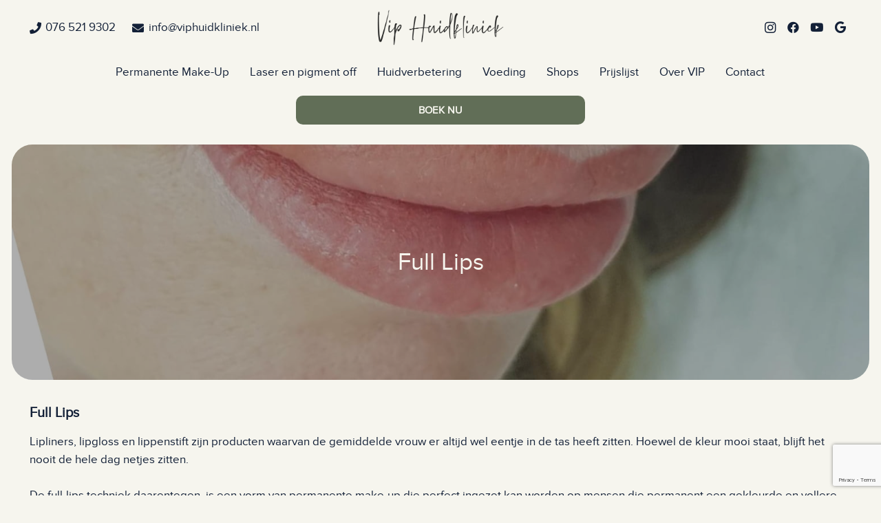

--- FILE ---
content_type: text/html; charset=UTF-8
request_url: https://viphuidkliniekbreda.nl/full-lips/
body_size: 18849
content:
<!DOCTYPE HTML>
<html lang="en-US">
<head>
	<meta name="Generator" content="Drupal 9 (https://www.drupal.org)" />
<meta name="MobileOptimized" content="width" />
<meta name="HandheldFriendly" content="true" />
<meta charset="UTF-8">
	<meta name='robots' content='index, follow, max-image-preview:large, max-snippet:-1, max-video-preview:-1' />
	
	<title>Full Lips - VIP HUIDKLINIEK BREDA</title>
	<meta name="description" content="Full-lips techniek is een vorm van permanente make-up die ingezet kan worden op mensen die permanent een gekleurde en vollere lip-look wensen" />
	<link rel="canonical" href="https://viphuidkliniekbreda.nl/full-lips/" />
	<meta property="og:locale" content="en_US" />
	<meta property="og:type" content="article" />
	<meta property="og:title" content="Full Lips - VIP HUIDKLINIEK BREDA" />
	<meta property="og:description" content="Full-lips techniek is een vorm van permanente make-up die ingezet kan worden op mensen die permanent een gekleurde en vollere lip-look wensen" />
	<meta property="og:url" content="https://viphuidkliniekbreda.nl/full-lips/" />
	<meta property="og:site_name" content="VIP HUIDKLINIEK BREDA" />
	<meta property="article:publisher" content="https://facebook.com/viphuidkliniek" />
	<meta property="article:modified_time" content="2025-02-06T10:42:38+00:00" />
	<meta name="twitter:card" content="summary_large_image" />
	<meta name="twitter:label1" content="Est. reading time" />
	<meta name="twitter:data1" content="1 minute" />
	<script type="application/ld+json" class="yoast-schema-graph">{"@context":"https://schema.org","@graph":[{"@type":"WebPage","@id":"https://viphuidkliniekbreda.nl/full-lips/","url":"https://viphuidkliniekbreda.nl/full-lips/","name":"Full Lips - VIP HUIDKLINIEK BREDA","isPartOf":{"@id":"https://viphuidkliniekbreda.nl/#website"},"datePublished":"2023-01-30T14:04:06+00:00","dateModified":"2025-02-06T10:42:38+00:00","description":"Full-lips techniek is een vorm van permanente make-up die ingezet kan worden op mensen die permanent een gekleurde en vollere lip-look wensen","breadcrumb":{"@id":"https://viphuidkliniekbreda.nl/full-lips/#breadcrumb"},"inLanguage":"en-US","potentialAction":[{"@type":"ReadAction","target":["https://viphuidkliniekbreda.nl/full-lips/"]}]},{"@type":"BreadcrumbList","@id":"https://viphuidkliniekbreda.nl/full-lips/#breadcrumb","itemListElement":[{"@type":"ListItem","position":1,"name":"Home","item":"https://viphuidkliniekbreda.nl/"},{"@type":"ListItem","position":2,"name":"Full Lips"}]},{"@type":"WebSite","@id":"https://viphuidkliniekbreda.nl/#website","url":"https://viphuidkliniekbreda.nl/","name":"VIP HUIDKLINIEK BREDA","description":"HUIDKLINIEK BREDA","publisher":{"@id":"https://viphuidkliniekbreda.nl/#organization"},"potentialAction":[{"@type":"SearchAction","target":{"@type":"EntryPoint","urlTemplate":"https://viphuidkliniekbreda.nl/?s={search_term_string}"},"query-input":{"@type":"PropertyValueSpecification","valueRequired":true,"valueName":"search_term_string"}}],"inLanguage":"en-US"},{"@type":"Organization","@id":"https://viphuidkliniekbreda.nl/#organization","name":"VIP HUIDKLINIEK BREDA","url":"https://viphuidkliniekbreda.nl/","logo":{"@type":"ImageObject","inLanguage":"en-US","@id":"https://viphuidkliniekbreda.nl/#/schema/logo/image/","url":"https://viphuidkliniekbreda.nl/xufosoft/vip-huidkliniek-logo.png","contentUrl":"https://viphuidkliniekbreda.nl/xufosoft/vip-huidkliniek-logo.png","width":1024,"height":330,"caption":"VIP HUIDKLINIEK BREDA"},"image":{"@id":"https://viphuidkliniekbreda.nl/#/schema/logo/image/"},"sameAs":["https://facebook.com/viphuidkliniek","https://instagram.com/viphuidkliniek"]}]}</script>
	
<link rel='dns-prefetch' href='//www.googletagmanager.com' />
<link rel="alternate" type="application/rss+xml" title="VIP HUIDKLINIEK BREDA &raquo; Feed" href="https://viphuidkliniekbreda.nl/feed/" />
<link rel="alternate" type="application/rss+xml" title="VIP HUIDKLINIEK BREDA &raquo; Comments Feed" href="https://viphuidkliniekbreda.nl/comments/feed/" />
<link rel="alternate" title="oEmbed (JSON)" type="application/json+oembed" href="https://viphuidkliniekbreda.nl/wp-json/oembed/1.0/embed?url=https%3A%2F%2Fviphuidkliniekbreda.nl%2Ffull-lips%2F" />
<link rel="alternate" title="oEmbed (XML)" type="text/xml+oembed" href="https://viphuidkliniekbreda.nl/wp-json/oembed/1.0/embed?url=https%3A%2F%2Fviphuidkliniekbreda.nl%2Ffull-lips%2F&#038;format=xml" />
<meta name="viewport" content="width=device-width, initial-scale=1">
<link rel="preload" href="https://viphuidkliniekbreda.nl/xufosoft/proximanova-reg-webfont.woff" as="font" type="font/woff" crossorigin><link rel="preload" href="https://viphuidkliniekbreda.nl/xufosoft/proximanova-reg-webfont.woff2" as="font" type="font/woff2" crossorigin><style id='wp-img-auto-sizes-contain-inline-css'>
img:is([sizes=auto i],[sizes^="auto," i]){contain-intrinsic-size:3000px 1500px}
/*# sourceURL=wp-img-auto-sizes-contain-inline-css */
</style>
<link rel='stylesheet' id='sbr_styles-css' href='https://viphuidkliniekbreda.nl/fizoolsy/reviews-feed-pro/assets/css/sbr-styles.min.css?ver=2.2.0' media='all' />
<link rel='stylesheet' id='sbi_styles-css' href='https://viphuidkliniekbreda.nl/fizoolsy/instagram-feed-pro/css/sbi-styles.min.css?ver=6.8.1' media='all' />
<link rel='stylesheet' id='contact-form-7-css' href='https://viphuidkliniekbreda.nl/fizoolsy/contact-form-7/includes/css/styles.css?ver=6.1.3' media='all' />
<link rel='stylesheet' id='us-theme-css' href='https://viphuidkliniekbreda.nl/xufosoft/us-assets/viphuidkliniekbreda.nl.css?ver=cba010a2' media='all' />
<script src="https://www.googletagmanager.com/gtag/js?id=GT-WF784BT" id="google_gtagjs-js" async></script>
<script id="google_gtagjs-js-after">
window.dataLayer = window.dataLayer || [];function gtag(){dataLayer.push(arguments);}
gtag("set","linker",{"domains":["viphuidkliniekbreda.nl"]});
gtag("js", new Date());
gtag("set", "developer_id.dZTNiMT", true);
gtag("config", "GT-WF784BT", {"googlesitekit_post_type":"page"});
//# sourceURL=google_gtagjs-js-after
</script>
<script></script>
		<script id="us_add_no_touch">
			if ( ! /Android|webOS|iPhone|iPad|iPod|BlackBerry|IEMobile|Opera Mini/i.test( navigator.userAgent ) ) {
				document.documentElement.classList.add( "no-touch" );
			}
		</script>
				<script id="us_color_scheme_switch_class">
			if ( document.cookie.includes( "us_color_scheme_switch_is_on=true" ) ) {
				document.documentElement.classList.add( "us-color-scheme-on" );
			}
		</script>
		
<link rel="icon" href="https://viphuidkliniekbreda.nl/xufosoft/vip-huidkliniek-breda-favicon.png" sizes="32x32" />
<link rel="icon" href="https://viphuidkliniekbreda.nl/xufosoft/vip-huidkliniek-breda-favicon.png" sizes="192x192" />
<link rel="apple-touch-icon" href="https://viphuidkliniekbreda.nl/xufosoft/vip-huidkliniek-breda-favicon.png" />
<meta name="msapplication-TileImage" content="https://viphuidkliniekbreda.nl/xufosoft/vip-huidkliniek-breda-favicon.png" />
<noscript><style> .wpb_animate_when_almost_visible { opacity: 1; }</style></noscript>		<style id="us-icon-fonts">@font-face{font-display:swap;font-style:normal;font-family:"fontawesome";font-weight:900;src:url("https://viphuidkliniekbreda.nl/oajilsoo/fonts/fa-solid-900.woff2?ver=8.40.1") format("woff2")}.fas{font-family:"fontawesome";font-weight:900}@font-face{font-display:swap;font-style:normal;font-family:"fontawesome";font-weight:400;src:url("https://viphuidkliniekbreda.nl/oajilsoo/fonts/fa-regular-400.woff2?ver=8.40.1") format("woff2")}.far{font-family:"fontawesome";font-weight:400}@font-face{font-display:swap;font-style:normal;font-family:"fontawesome";font-weight:300;src:url("https://viphuidkliniekbreda.nl/oajilsoo/fonts/fa-light-300.woff2?ver=8.40.1") format("woff2")}.fal{font-family:"fontawesome";font-weight:300}@font-face{font-display:swap;font-style:normal;font-family:"Font Awesome 5 Duotone";font-weight:900;src:url("https://viphuidkliniekbreda.nl/oajilsoo/fonts/fa-duotone-900.woff2?ver=8.40.1") format("woff2")}.fad{font-family:"Font Awesome 5 Duotone";font-weight:900}.fad{position:relative}.fad:before{position:absolute}.fad:after{opacity:0.4}@font-face{font-display:swap;font-style:normal;font-family:"Font Awesome 5 Brands";font-weight:400;src:url("https://viphuidkliniekbreda.nl/oajilsoo/fonts/fa-brands-400.woff2?ver=8.40.1") format("woff2")}.fab{font-family:"Font Awesome 5 Brands";font-weight:400}@font-face{font-display:block;font-style:normal;font-family:"Material Icons";font-weight:400;src:url("https://viphuidkliniekbreda.nl/oajilsoo/fonts/material-icons.woff2?ver=8.40.1") format("woff2")}.material-icons{font-family:"Material Icons";font-weight:400}</style>
				<style id="us-current-header-css"> .l-subheader.at_top,.l-subheader.at_top .w-dropdown-list,.l-subheader.at_top .type_mobile .w-nav-list.level_1{background:var(--color-header-middle-bg);color:var(--color-header-middle-text)}.no-touch .l-subheader.at_top a:hover,.no-touch .l-header.bg_transparent .l-subheader.at_top .w-dropdown.opened a:hover{color:var(--color-header-middle-text-hover)}.l-header.bg_transparent:not(.sticky) .l-subheader.at_top{background:var(--color-header-top-transparent-bg);color:var(--color-header-top-transparent-text)}.no-touch .l-header.bg_transparent:not(.sticky) .at_top .w-cart-link:hover,.no-touch .l-header.bg_transparent:not(.sticky) .at_top .w-text a:hover,.no-touch .l-header.bg_transparent:not(.sticky) .at_top .w-html a:hover,.no-touch .l-header.bg_transparent:not(.sticky) .at_top .w-nav>a:hover,.no-touch .l-header.bg_transparent:not(.sticky) .at_top .w-menu a:hover,.no-touch .l-header.bg_transparent:not(.sticky) .at_top .w-search>a:hover,.no-touch .l-header.bg_transparent:not(.sticky) .at_top .w-socials.shape_none.color_text a:hover,.no-touch .l-header.bg_transparent:not(.sticky) .at_top .w-socials.shape_none.color_link a:hover,.no-touch .l-header.bg_transparent:not(.sticky) .at_top .w-dropdown a:hover,.no-touch .l-header.bg_transparent:not(.sticky) .at_top .type_desktop .menu-item.level_1.opened>a,.no-touch .l-header.bg_transparent:not(.sticky) .at_top .type_desktop .menu-item.level_1:hover>a{color:var(--color-header-top-transparent-text-hover)}.l-subheader.at_middle,.l-subheader.at_middle .w-dropdown-list,.l-subheader.at_middle .type_mobile .w-nav-list.level_1{background:var(--color-header-middle-bg);color:var(--color-header-middle-text)}.no-touch .l-subheader.at_middle a:hover,.no-touch .l-header.bg_transparent .l-subheader.at_middle .w-dropdown.opened a:hover{color:var(--color-header-middle-text-hover)}.l-header.bg_transparent:not(.sticky) .l-subheader.at_middle{background:var(--color-header-transparent-bg);color:var(--color-header-transparent-text)}.no-touch .l-header.bg_transparent:not(.sticky) .at_middle .w-cart-link:hover,.no-touch .l-header.bg_transparent:not(.sticky) .at_middle .w-text a:hover,.no-touch .l-header.bg_transparent:not(.sticky) .at_middle .w-html a:hover,.no-touch .l-header.bg_transparent:not(.sticky) .at_middle .w-nav>a:hover,.no-touch .l-header.bg_transparent:not(.sticky) .at_middle .w-menu a:hover,.no-touch .l-header.bg_transparent:not(.sticky) .at_middle .w-search>a:hover,.no-touch .l-header.bg_transparent:not(.sticky) .at_middle .w-socials.shape_none.color_text a:hover,.no-touch .l-header.bg_transparent:not(.sticky) .at_middle .w-socials.shape_none.color_link a:hover,.no-touch .l-header.bg_transparent:not(.sticky) .at_middle .w-dropdown a:hover,.no-touch .l-header.bg_transparent:not(.sticky) .at_middle .type_desktop .menu-item.level_1.opened>a,.no-touch .l-header.bg_transparent:not(.sticky) .at_middle .type_desktop .menu-item.level_1:hover>a{color:var(--color-header-transparent-text-hover)}.l-subheader.at_bottom,.l-subheader.at_bottom .w-dropdown-list,.l-subheader.at_bottom .type_mobile .w-nav-list.level_1{background:var(--color-header-middle-bg);color:var(--color-header-middle-text)}.no-touch .l-subheader.at_bottom a:hover,.no-touch .l-header.bg_transparent .l-subheader.at_bottom .w-dropdown.opened a:hover{color:var(--color-header-middle-text-hover)}.l-header.bg_transparent:not(.sticky) .l-subheader.at_bottom{background:var(--color-header-transparent-bg);color:var(--color-header-transparent-text)}.no-touch .l-header.bg_transparent:not(.sticky) .at_bottom .w-cart-link:hover,.no-touch .l-header.bg_transparent:not(.sticky) .at_bottom .w-text a:hover,.no-touch .l-header.bg_transparent:not(.sticky) .at_bottom .w-html a:hover,.no-touch .l-header.bg_transparent:not(.sticky) .at_bottom .w-nav>a:hover,.no-touch .l-header.bg_transparent:not(.sticky) .at_bottom .w-menu a:hover,.no-touch .l-header.bg_transparent:not(.sticky) .at_bottom .w-search>a:hover,.no-touch .l-header.bg_transparent:not(.sticky) .at_bottom .w-socials.shape_none.color_text a:hover,.no-touch .l-header.bg_transparent:not(.sticky) .at_bottom .w-socials.shape_none.color_link a:hover,.no-touch .l-header.bg_transparent:not(.sticky) .at_bottom .w-dropdown a:hover,.no-touch .l-header.bg_transparent:not(.sticky) .at_bottom .type_desktop .menu-item.level_1.opened>a,.no-touch .l-header.bg_transparent:not(.sticky) .at_bottom .type_desktop .menu-item.level_1:hover>a{color:var(--color-header-transparent-text-hover)}.header_ver .l-header{background:var(--color-header-middle-bg);color:var(--color-header-middle-text)}@media (min-width:1281px){.hidden_for_default{display:none!important}.l-header{position:relative;z-index:111}.l-subheader{margin:0 auto}.l-subheader.width_full{padding-left:1.5rem;padding-right:1.5rem}.l-subheader-h{display:flex;align-items:center;position:relative;margin:0 auto;max-width:var(--site-content-width,1200px);height:inherit}.w-header-show{display:none}.l-header.pos_fixed{position:fixed;left:var(--site-outline-width,0);right:var(--site-outline-width,0)}.l-header.pos_fixed:not(.notransition) .l-subheader{transition-property:transform,background,box-shadow,line-height,height,visibility;transition-duration:.3s;transition-timing-function:cubic-bezier(.78,.13,.15,.86)}.headerinpos_bottom.sticky_first_section .l-header.pos_fixed{position:fixed!important}.header_hor .l-header.sticky_auto_hide{transition:transform .3s cubic-bezier(.78,.13,.15,.86) .1s}.header_hor .l-header.sticky_auto_hide.down{transform:translateY(-110%)}.l-header.bg_transparent:not(.sticky) .l-subheader{box-shadow:none!important;background:none}.l-header.bg_transparent~.l-main .l-section.width_full.height_auto:first-of-type>.l-section-h{padding-top:0!important;padding-bottom:0!important}.l-header.pos_static.bg_transparent{position:absolute;left:var(--site-outline-width,0);right:var(--site-outline-width,0)}.l-subheader.width_full .l-subheader-h{max-width:none!important}.l-header.shadow_thin .l-subheader.at_middle,.l-header.shadow_thin .l-subheader.at_bottom{box-shadow:0 1px 0 rgba(0,0,0,0.08)}.l-header.shadow_wide .l-subheader.at_middle,.l-header.shadow_wide .l-subheader.at_bottom{box-shadow:0 3px 5px -1px rgba(0,0,0,0.1),0 2px 1px -1px rgba(0,0,0,0.05)}.header_hor .l-subheader-cell>.w-cart{margin-left:0;margin-right:0}:root{--header-height:200px;--header-sticky-height:190px}.l-header:before{content:'200'}.l-header.sticky:before{content:'190'}.l-subheader.at_top{line-height:80px;height:80px;overflow:visible;visibility:visible}.l-header.sticky .l-subheader.at_top{line-height:80px;height:80px;overflow:visible;visibility:visible}.l-subheader.at_top .l-subheader-cell.at_left,.l-subheader.at_top .l-subheader-cell.at_right{display:flex;flex-basis:100px}.l-subheader.at_middle{line-height:60px;height:60px;overflow:visible;visibility:visible}.l-header.sticky .l-subheader.at_middle{line-height:50px;height:50px;overflow:visible;visibility:visible}.l-subheader.at_middle .l-subheader-cell.at_left,.l-subheader.at_middle .l-subheader-cell.at_right{display:flex;flex-basis:100px}.l-subheader.at_bottom{line-height:60px;height:60px;overflow:visible;visibility:visible}.l-header.sticky .l-subheader.at_bottom{line-height:60px;height:60px;overflow:visible;visibility:visible}.l-subheader.at_bottom .l-subheader-cell.at_left,.l-subheader.at_bottom .l-subheader-cell.at_right{display:flex;flex-basis:100px}.headerinpos_above .l-header.pos_fixed{overflow:hidden;transition:transform 0.3s;transform:translate3d(0,-100%,0)}.headerinpos_above .l-header.pos_fixed.sticky{overflow:visible;transform:none}.headerinpos_above .l-header.pos_fixed~.l-section>.l-section-h,.headerinpos_above .l-header.pos_fixed~.l-main .l-section:first-of-type>.l-section-h{padding-top:0!important}.headerinpos_below .l-header.pos_fixed:not(.sticky){position:absolute;top:100%}.headerinpos_below .l-header.pos_fixed~.l-main>.l-section:first-of-type>.l-section-h{padding-top:0!important}.headerinpos_below .l-header.pos_fixed~.l-main .l-section.full_height:nth-of-type(2){min-height:100vh}.headerinpos_below .l-header.pos_fixed~.l-main>.l-section:nth-of-type(2)>.l-section-h{padding-top:var(--header-height)}.headerinpos_bottom .l-header.pos_fixed:not(.sticky){position:absolute;top:100vh}.headerinpos_bottom .l-header.pos_fixed~.l-main>.l-section:first-of-type>.l-section-h{padding-top:0!important}.headerinpos_bottom .l-header.pos_fixed~.l-main>.l-section:first-of-type>.l-section-h{padding-bottom:var(--header-height)}.headerinpos_bottom .l-header.pos_fixed.bg_transparent~.l-main .l-section.valign_center:not(.height_auto):first-of-type>.l-section-h{top:calc( var(--header-height) / 2 )}.headerinpos_bottom .l-header.pos_fixed:not(.sticky) .w-cart-dropdown,.headerinpos_bottom .l-header.pos_fixed:not(.sticky) .w-nav.type_desktop .w-nav-list.level_2{bottom:100%;transform-origin:0 100%}.headerinpos_bottom .l-header.pos_fixed:not(.sticky) .w-nav.type_mobile.m_layout_dropdown .w-nav-list.level_1{top:auto;bottom:100%;box-shadow:var(--box-shadow-up)}.headerinpos_bottom .l-header.pos_fixed:not(.sticky) .w-nav.type_desktop .w-nav-list.level_3,.headerinpos_bottom .l-header.pos_fixed:not(.sticky) .w-nav.type_desktop .w-nav-list.level_4{top:auto;bottom:0;transform-origin:0 100%}.headerinpos_bottom .l-header.pos_fixed:not(.sticky) .w-dropdown-list{top:auto;bottom:-0.4em;padding-top:0.4em;padding-bottom:2.4em}.admin-bar .l-header.pos_static.bg_solid~.l-main .l-section.full_height:first-of-type{min-height:calc( 100vh - var(--header-height) - 32px )}.admin-bar .l-header.pos_fixed:not(.sticky_auto_hide)~.l-main .l-section.full_height:not(:first-of-type){min-height:calc( 100vh - var(--header-sticky-height) - 32px )}.admin-bar.headerinpos_below .l-header.pos_fixed~.l-main .l-section.full_height:nth-of-type(2){min-height:calc(100vh - 32px)}}@media (min-width:1041px) and (max-width:1280px){.hidden_for_laptops{display:none!important}.l-header{position:relative;z-index:111}.l-subheader{margin:0 auto}.l-subheader.width_full{padding-left:1.5rem;padding-right:1.5rem}.l-subheader-h{display:flex;align-items:center;position:relative;margin:0 auto;max-width:var(--site-content-width,1200px);height:inherit}.w-header-show{display:none}.l-header.pos_fixed{position:fixed;left:var(--site-outline-width,0);right:var(--site-outline-width,0)}.l-header.pos_fixed:not(.notransition) .l-subheader{transition-property:transform,background,box-shadow,line-height,height,visibility;transition-duration:.3s;transition-timing-function:cubic-bezier(.78,.13,.15,.86)}.headerinpos_bottom.sticky_first_section .l-header.pos_fixed{position:fixed!important}.header_hor .l-header.sticky_auto_hide{transition:transform .3s cubic-bezier(.78,.13,.15,.86) .1s}.header_hor .l-header.sticky_auto_hide.down{transform:translateY(-110%)}.l-header.bg_transparent:not(.sticky) .l-subheader{box-shadow:none!important;background:none}.l-header.bg_transparent~.l-main .l-section.width_full.height_auto:first-of-type>.l-section-h{padding-top:0!important;padding-bottom:0!important}.l-header.pos_static.bg_transparent{position:absolute;left:var(--site-outline-width,0);right:var(--site-outline-width,0)}.l-subheader.width_full .l-subheader-h{max-width:none!important}.l-header.shadow_thin .l-subheader.at_middle,.l-header.shadow_thin .l-subheader.at_bottom{box-shadow:0 1px 0 rgba(0,0,0,0.08)}.l-header.shadow_wide .l-subheader.at_middle,.l-header.shadow_wide .l-subheader.at_bottom{box-shadow:0 3px 5px -1px rgba(0,0,0,0.1),0 2px 1px -1px rgba(0,0,0,0.05)}.header_hor .l-subheader-cell>.w-cart{margin-left:0;margin-right:0}:root{--header-height:190px;--header-sticky-height:190px}.l-header:before{content:'190'}.l-header.sticky:before{content:'190'}.l-subheader.at_top{line-height:80px;height:80px;overflow:visible;visibility:visible}.l-header.sticky .l-subheader.at_top{line-height:80px;height:80px;overflow:visible;visibility:visible}.l-subheader.at_top .l-subheader-cell.at_left,.l-subheader.at_top .l-subheader-cell.at_right{display:flex;flex-basis:100px}.l-subheader.at_middle{line-height:50px;height:50px;overflow:visible;visibility:visible}.l-header.sticky .l-subheader.at_middle{line-height:50px;height:50px;overflow:visible;visibility:visible}.l-subheader.at_middle .l-subheader-cell.at_left,.l-subheader.at_middle .l-subheader-cell.at_right{display:flex;flex-basis:100px}.l-subheader.at_bottom{line-height:60px;height:60px;overflow:visible;visibility:visible}.l-header.sticky .l-subheader.at_bottom{line-height:60px;height:60px;overflow:visible;visibility:visible}.l-subheader.at_bottom .l-subheader-cell.at_left,.l-subheader.at_bottom .l-subheader-cell.at_right{display:flex;flex-basis:100px}.headerinpos_above .l-header.pos_fixed{overflow:hidden;transition:transform 0.3s;transform:translate3d(0,-100%,0)}.headerinpos_above .l-header.pos_fixed.sticky{overflow:visible;transform:none}.headerinpos_above .l-header.pos_fixed~.l-section>.l-section-h,.headerinpos_above .l-header.pos_fixed~.l-main .l-section:first-of-type>.l-section-h{padding-top:0!important}.headerinpos_below .l-header.pos_fixed:not(.sticky){position:absolute;top:100%}.headerinpos_below .l-header.pos_fixed~.l-main>.l-section:first-of-type>.l-section-h{padding-top:0!important}.headerinpos_below .l-header.pos_fixed~.l-main .l-section.full_height:nth-of-type(2){min-height:100vh}.headerinpos_below .l-header.pos_fixed~.l-main>.l-section:nth-of-type(2)>.l-section-h{padding-top:var(--header-height)}.headerinpos_bottom .l-header.pos_fixed:not(.sticky){position:absolute;top:100vh}.headerinpos_bottom .l-header.pos_fixed~.l-main>.l-section:first-of-type>.l-section-h{padding-top:0!important}.headerinpos_bottom .l-header.pos_fixed~.l-main>.l-section:first-of-type>.l-section-h{padding-bottom:var(--header-height)}.headerinpos_bottom .l-header.pos_fixed.bg_transparent~.l-main .l-section.valign_center:not(.height_auto):first-of-type>.l-section-h{top:calc( var(--header-height) / 2 )}.headerinpos_bottom .l-header.pos_fixed:not(.sticky) .w-cart-dropdown,.headerinpos_bottom .l-header.pos_fixed:not(.sticky) .w-nav.type_desktop .w-nav-list.level_2{bottom:100%;transform-origin:0 100%}.headerinpos_bottom .l-header.pos_fixed:not(.sticky) .w-nav.type_mobile.m_layout_dropdown .w-nav-list.level_1{top:auto;bottom:100%;box-shadow:var(--box-shadow-up)}.headerinpos_bottom .l-header.pos_fixed:not(.sticky) .w-nav.type_desktop .w-nav-list.level_3,.headerinpos_bottom .l-header.pos_fixed:not(.sticky) .w-nav.type_desktop .w-nav-list.level_4{top:auto;bottom:0;transform-origin:0 100%}.headerinpos_bottom .l-header.pos_fixed:not(.sticky) .w-dropdown-list{top:auto;bottom:-0.4em;padding-top:0.4em;padding-bottom:2.4em}.admin-bar .l-header.pos_static.bg_solid~.l-main .l-section.full_height:first-of-type{min-height:calc( 100vh - var(--header-height) - 32px )}.admin-bar .l-header.pos_fixed:not(.sticky_auto_hide)~.l-main .l-section.full_height:not(:first-of-type){min-height:calc( 100vh - var(--header-sticky-height) - 32px )}.admin-bar.headerinpos_below .l-header.pos_fixed~.l-main .l-section.full_height:nth-of-type(2){min-height:calc(100vh - 32px)}}@media (min-width:611px) and (max-width:1040px){.hidden_for_tablets{display:none!important}.l-header{position:relative;z-index:111}.l-subheader{margin:0 auto}.l-subheader.width_full{padding-left:1.5rem;padding-right:1.5rem}.l-subheader-h{display:flex;align-items:center;position:relative;margin:0 auto;max-width:var(--site-content-width,1200px);height:inherit}.w-header-show{display:none}.l-header.pos_fixed{position:fixed;left:var(--site-outline-width,0);right:var(--site-outline-width,0)}.l-header.pos_fixed:not(.notransition) .l-subheader{transition-property:transform,background,box-shadow,line-height,height,visibility;transition-duration:.3s;transition-timing-function:cubic-bezier(.78,.13,.15,.86)}.headerinpos_bottom.sticky_first_section .l-header.pos_fixed{position:fixed!important}.header_hor .l-header.sticky_auto_hide{transition:transform .3s cubic-bezier(.78,.13,.15,.86) .1s}.header_hor .l-header.sticky_auto_hide.down{transform:translateY(-110%)}.l-header.bg_transparent:not(.sticky) .l-subheader{box-shadow:none!important;background:none}.l-header.bg_transparent~.l-main .l-section.width_full.height_auto:first-of-type>.l-section-h{padding-top:0!important;padding-bottom:0!important}.l-header.pos_static.bg_transparent{position:absolute;left:var(--site-outline-width,0);right:var(--site-outline-width,0)}.l-subheader.width_full .l-subheader-h{max-width:none!important}.l-header.shadow_thin .l-subheader.at_middle,.l-header.shadow_thin .l-subheader.at_bottom{box-shadow:0 1px 0 rgba(0,0,0,0.08)}.l-header.shadow_wide .l-subheader.at_middle,.l-header.shadow_wide .l-subheader.at_bottom{box-shadow:0 3px 5px -1px rgba(0,0,0,0.1),0 2px 1px -1px rgba(0,0,0,0.05)}.header_hor .l-subheader-cell>.w-cart{margin-left:0;margin-right:0}:root{--header-height:170px;--header-sticky-height:170px}.l-header:before{content:'170'}.l-header.sticky:before{content:'170'}.l-subheader.at_top{line-height:60px;height:60px;overflow:visible;visibility:visible}.l-header.sticky .l-subheader.at_top{line-height:60px;height:60px;overflow:visible;visibility:visible}.l-subheader.at_top .l-subheader-cell.at_left,.l-subheader.at_top .l-subheader-cell.at_right{display:flex;flex-basis:100px}.l-subheader.at_middle{line-height:50px;height:50px;overflow:visible;visibility:visible}.l-header.sticky .l-subheader.at_middle{line-height:50px;height:50px;overflow:visible;visibility:visible}.l-subheader.at_middle .l-subheader-cell.at_left,.l-subheader.at_middle .l-subheader-cell.at_right{display:flex;flex-basis:100px}.l-subheader.at_bottom{line-height:60px;height:60px;overflow:visible;visibility:visible}.l-header.sticky .l-subheader.at_bottom{line-height:60px;height:60px;overflow:visible;visibility:visible}.l-subheader.at_bottom .l-subheader-cell.at_left,.l-subheader.at_bottom .l-subheader-cell.at_right{display:flex;flex-basis:100px}}@media (max-width:610px){.hidden_for_mobiles{display:none!important}.l-subheader.at_top{display:none}.l-header{position:relative;z-index:111}.l-subheader{margin:0 auto}.l-subheader.width_full{padding-left:1.5rem;padding-right:1.5rem}.l-subheader-h{display:flex;align-items:center;position:relative;margin:0 auto;max-width:var(--site-content-width,1200px);height:inherit}.w-header-show{display:none}.l-header.pos_fixed{position:fixed;left:var(--site-outline-width,0);right:var(--site-outline-width,0)}.l-header.pos_fixed:not(.notransition) .l-subheader{transition-property:transform,background,box-shadow,line-height,height,visibility;transition-duration:.3s;transition-timing-function:cubic-bezier(.78,.13,.15,.86)}.headerinpos_bottom.sticky_first_section .l-header.pos_fixed{position:fixed!important}.header_hor .l-header.sticky_auto_hide{transition:transform .3s cubic-bezier(.78,.13,.15,.86) .1s}.header_hor .l-header.sticky_auto_hide.down{transform:translateY(-110%)}.l-header.bg_transparent:not(.sticky) .l-subheader{box-shadow:none!important;background:none}.l-header.bg_transparent~.l-main .l-section.width_full.height_auto:first-of-type>.l-section-h{padding-top:0!important;padding-bottom:0!important}.l-header.pos_static.bg_transparent{position:absolute;left:var(--site-outline-width,0);right:var(--site-outline-width,0)}.l-subheader.width_full .l-subheader-h{max-width:none!important}.l-header.shadow_thin .l-subheader.at_middle,.l-header.shadow_thin .l-subheader.at_bottom{box-shadow:0 1px 0 rgba(0,0,0,0.08)}.l-header.shadow_wide .l-subheader.at_middle,.l-header.shadow_wide .l-subheader.at_bottom{box-shadow:0 3px 5px -1px rgba(0,0,0,0.1),0 2px 1px -1px rgba(0,0,0,0.05)}.header_hor .l-subheader-cell>.w-cart{margin-left:0;margin-right:0}:root{--header-height:130px;--header-sticky-height:130px}.l-header:before{content:'130'}.l-header.sticky:before{content:'130'}.l-subheader.at_top{line-height:40px;height:40px;overflow:visible;visibility:visible}.l-header.sticky .l-subheader.at_top{line-height:0px;height:0px;overflow:hidden;visibility:hidden}.l-subheader.at_middle{line-height:70px;height:70px;overflow:visible;visibility:visible}.l-header.sticky .l-subheader.at_middle{line-height:70px;height:70px;overflow:visible;visibility:visible}.l-subheader.at_middle .l-subheader-cell.at_left,.l-subheader.at_middle .l-subheader-cell.at_right{display:flex;flex-basis:100px}.l-subheader.at_bottom{line-height:60px;height:60px;overflow:visible;visibility:visible}.l-header.sticky .l-subheader.at_bottom{line-height:60px;height:60px;overflow:visible;visibility:visible}.l-subheader.at_bottom .l-subheader-cell.at_left,.l-subheader.at_bottom .l-subheader-cell.at_right{display:flex;flex-basis:100px}}@media (min-width:1281px){.ush_image_1{height:60px!important}.l-header.sticky .ush_image_1{height:60px!important}}@media (min-width:1041px) and (max-width:1280px){.ush_image_1{height:60px!important}.l-header.sticky .ush_image_1{height:60px!important}}@media (min-width:611px) and (max-width:1040px){.ush_image_1{height:60px!important}.l-header.sticky .ush_image_1{height:60px!important}}@media (max-width:610px){.ush_image_1{height:60px!important}.l-header.sticky .ush_image_1{height:60px!important}}.header_hor .ush_menu_1.type_desktop .menu-item.level_1>a:not(.w-btn){padding-left:15px;padding-right:15px}.header_hor .ush_menu_1.type_desktop .menu-item.level_1>a.w-btn{margin-left:15px;margin-right:15px}.header_hor .ush_menu_1.type_desktop.align-edges>.w-nav-list.level_1{margin-left:-15px;margin-right:-15px}.header_ver .ush_menu_1.type_desktop .menu-item.level_1>a:not(.w-btn){padding-top:15px;padding-bottom:15px}.header_ver .ush_menu_1.type_desktop .menu-item.level_1>a.w-btn{margin-top:15px;margin-bottom:15px}.ush_menu_1.type_desktop .menu-item:not(.level_1){font-size:1rem}.ush_menu_1.type_mobile .w-nav-anchor.level_1,.ush_menu_1.type_mobile .w-nav-anchor.level_1 + .w-nav-arrow{font-size:1.1rem}.ush_menu_1.type_mobile .w-nav-anchor:not(.level_1),.ush_menu_1.type_mobile .w-nav-anchor:not(.level_1) + .w-nav-arrow{font-size:0.9rem}@media (min-width:1281px){.ush_menu_1 .w-nav-icon{--icon-size:36px;--icon-size-int:36}}@media (min-width:1041px) and (max-width:1280px){.ush_menu_1 .w-nav-icon{--icon-size:32px;--icon-size-int:32}}@media (min-width:611px) and (max-width:1040px){.ush_menu_1 .w-nav-icon{--icon-size:28px;--icon-size-int:28}}@media (max-width:610px){.ush_menu_1 .w-nav-icon{--icon-size:24px;--icon-size-int:24}}@media screen and (max-width:1199px){.w-nav.ush_menu_1>.w-nav-list.level_1{display:none}.ush_menu_1 .w-nav-control{display:flex}}.no-touch .ush_menu_1 .w-nav-item.level_1.opened>a:not(.w-btn),.no-touch .ush_menu_1 .w-nav-item.level_1:hover>a:not(.w-btn){background:;color:#616E57}.ush_menu_1 .w-nav-item.level_1.current-menu-item>a:not(.w-btn),.ush_menu_1 .w-nav-item.level_1.current-menu-ancestor>a:not(.w-btn),.ush_menu_1 .w-nav-item.level_1.current-page-ancestor>a:not(.w-btn){background:;color:rgba(97,110,87,0.75)}.l-header.bg_transparent:not(.sticky) .ush_menu_1.type_desktop .w-nav-item.level_1.current-menu-item>a:not(.w-btn),.l-header.bg_transparent:not(.sticky) .ush_menu_1.type_desktop .w-nav-item.level_1.current-menu-ancestor>a:not(.w-btn),.l-header.bg_transparent:not(.sticky) .ush_menu_1.type_desktop .w-nav-item.level_1.current-page-ancestor>a:not(.w-btn){background:;color:}.ush_menu_1 .w-nav-list:not(.level_1){background:#616E57;color:#f6f5ee}.no-touch .ush_menu_1 .w-nav-item:not(.level_1)>a:focus,.no-touch .ush_menu_1 .w-nav-item:not(.level_1):hover>a{background:rgba(246,245,238,0.15);color:#f6f5ee}.ush_menu_1 .w-nav-item:not(.level_1).current-menu-item>a,.ush_menu_1 .w-nav-item:not(.level_1).current-menu-ancestor>a,.ush_menu_1 .w-nav-item:not(.level_1).current-page-ancestor>a{background:rgba(246,245,238,0.15);color:#f6f5ee}.ush_socials_1 .w-socials-list{margin:-0em}.ush_socials_1 .w-socials-item{padding:0em}.ush_btn_1{width:100%!important}</style>
		
<script>
!function(f,b,e,v,n,t,s)
{if(f.fbq)return;n=f.fbq=function(){n.callMethod?
n.callMethod.apply(n,arguments):n.queue.push(arguments)};
if(!f._fbq)f._fbq=n;n.push=n;n.loaded=!0;n.version='2.0';
n.queue=[];t=b.createElement(e);t.async=!0;
t.src=v;s=b.getElementsByTagName(e)[0];
s.parentNode.insertBefore(t,s)}(window,document,'script',
'https://connect.facebook.net/en_US/fbevents.js');
fbq('init', '866231543975368'); 
fbq('track', 'PageView');
</script>
<noscript>
<img height="1" width="1" 
src="https://facebook.com/tr?id=866231543975368&ev=PageView
&noscript=1"/>
</noscript>
<style id="us-design-options-css">.us_custom_28bde472{padding-top:20px!important}.us_custom_c20c15a7{padding-top:150px!important;padding-bottom:150px!important;border-radius:30px!important;background:url(https://viphuidkliniekbreda.nl/xufosoft/full-lips-vip-huidkliniek-breda-header.jpg) no-repeat 50% / cover!important}.us_custom_2d9ebb05{color:var(--color-content-bg)!important;text-align:center!important;max-width:1000px!important;margin-left:auto!important;margin-right:auto!important}.us_custom_a800797e{background:linear-gradient(90deg,#000000 0%,#22210A 50%,#000000 0%)!important}.us_custom_6df4bc3a{color:#ffffff!important}.us_custom_49f317a8{font-size:22px!important}.us_custom_da091bd5{color:#ffffff!important;text-align:center!important}.us_custom_89909d76{text-align:center!important}@media (min-width:1041px) and (max-width:1280px){.us_custom_28bde472{padding-top:20px!important}.us_custom_c20c15a7{padding-top:150px!important;padding-bottom:150px!important}.us_custom_da091bd5{color:#ffffff!important;text-align:center!important}}@media (min-width:611px) and (max-width:1040px){.us_custom_28bde472{padding-top:10px!important}.us_custom_c20c15a7{padding-top:120px!important;padding-bottom:120px!important}.us_custom_da091bd5{color:#ffffff!important;text-align:center!important}}@media (max-width:610px){.us_custom_28bde472{padding-top:5px!important}.us_custom_c20c15a7{padding-top:100px!important;padding-bottom:100px!important}.us_custom_da091bd5{color:#ffffff!important;text-align:center!important}.us_custom_89909d76{width:100%!important}}</style><style id='global-styles-inline-css'>
:root{--wp--preset--aspect-ratio--square: 1;--wp--preset--aspect-ratio--4-3: 4/3;--wp--preset--aspect-ratio--3-4: 3/4;--wp--preset--aspect-ratio--3-2: 3/2;--wp--preset--aspect-ratio--2-3: 2/3;--wp--preset--aspect-ratio--16-9: 16/9;--wp--preset--aspect-ratio--9-16: 9/16;--wp--preset--color--black: #000000;--wp--preset--color--cyan-bluish-gray: #abb8c3;--wp--preset--color--white: #ffffff;--wp--preset--color--pale-pink: #f78da7;--wp--preset--color--vivid-red: #cf2e2e;--wp--preset--color--luminous-vivid-orange: #ff6900;--wp--preset--color--luminous-vivid-amber: #fcb900;--wp--preset--color--light-green-cyan: #7bdcb5;--wp--preset--color--vivid-green-cyan: #00d084;--wp--preset--color--pale-cyan-blue: #8ed1fc;--wp--preset--color--vivid-cyan-blue: #0693e3;--wp--preset--color--vivid-purple: #9b51e0;--wp--preset--gradient--vivid-cyan-blue-to-vivid-purple: linear-gradient(135deg,rgb(6,147,227) 0%,rgb(155,81,224) 100%);--wp--preset--gradient--light-green-cyan-to-vivid-green-cyan: linear-gradient(135deg,rgb(122,220,180) 0%,rgb(0,208,130) 100%);--wp--preset--gradient--luminous-vivid-amber-to-luminous-vivid-orange: linear-gradient(135deg,rgb(252,185,0) 0%,rgb(255,105,0) 100%);--wp--preset--gradient--luminous-vivid-orange-to-vivid-red: linear-gradient(135deg,rgb(255,105,0) 0%,rgb(207,46,46) 100%);--wp--preset--gradient--very-light-gray-to-cyan-bluish-gray: linear-gradient(135deg,rgb(238,238,238) 0%,rgb(169,184,195) 100%);--wp--preset--gradient--cool-to-warm-spectrum: linear-gradient(135deg,rgb(74,234,220) 0%,rgb(151,120,209) 20%,rgb(207,42,186) 40%,rgb(238,44,130) 60%,rgb(251,105,98) 80%,rgb(254,248,76) 100%);--wp--preset--gradient--blush-light-purple: linear-gradient(135deg,rgb(255,206,236) 0%,rgb(152,150,240) 100%);--wp--preset--gradient--blush-bordeaux: linear-gradient(135deg,rgb(254,205,165) 0%,rgb(254,45,45) 50%,rgb(107,0,62) 100%);--wp--preset--gradient--luminous-dusk: linear-gradient(135deg,rgb(255,203,112) 0%,rgb(199,81,192) 50%,rgb(65,88,208) 100%);--wp--preset--gradient--pale-ocean: linear-gradient(135deg,rgb(255,245,203) 0%,rgb(182,227,212) 50%,rgb(51,167,181) 100%);--wp--preset--gradient--electric-grass: linear-gradient(135deg,rgb(202,248,128) 0%,rgb(113,206,126) 100%);--wp--preset--gradient--midnight: linear-gradient(135deg,rgb(2,3,129) 0%,rgb(40,116,252) 100%);--wp--preset--font-size--small: 13px;--wp--preset--font-size--medium: 20px;--wp--preset--font-size--large: 36px;--wp--preset--font-size--x-large: 42px;--wp--preset--spacing--20: 0.44rem;--wp--preset--spacing--30: 0.67rem;--wp--preset--spacing--40: 1rem;--wp--preset--spacing--50: 1.5rem;--wp--preset--spacing--60: 2.25rem;--wp--preset--spacing--70: 3.38rem;--wp--preset--spacing--80: 5.06rem;--wp--preset--shadow--natural: 6px 6px 9px rgba(0, 0, 0, 0.2);--wp--preset--shadow--deep: 12px 12px 50px rgba(0, 0, 0, 0.4);--wp--preset--shadow--sharp: 6px 6px 0px rgba(0, 0, 0, 0.2);--wp--preset--shadow--outlined: 6px 6px 0px -3px rgb(255, 255, 255), 6px 6px rgb(0, 0, 0);--wp--preset--shadow--crisp: 6px 6px 0px rgb(0, 0, 0);}:where(.is-layout-flex){gap: 0.5em;}:where(.is-layout-grid){gap: 0.5em;}body .is-layout-flex{display: flex;}.is-layout-flex{flex-wrap: wrap;align-items: center;}.is-layout-flex > :is(*, div){margin: 0;}body .is-layout-grid{display: grid;}.is-layout-grid > :is(*, div){margin: 0;}:where(.wp-block-columns.is-layout-flex){gap: 2em;}:where(.wp-block-columns.is-layout-grid){gap: 2em;}:where(.wp-block-post-template.is-layout-flex){gap: 1.25em;}:where(.wp-block-post-template.is-layout-grid){gap: 1.25em;}.has-black-color{color: var(--wp--preset--color--black) !important;}.has-cyan-bluish-gray-color{color: var(--wp--preset--color--cyan-bluish-gray) !important;}.has-white-color{color: var(--wp--preset--color--white) !important;}.has-pale-pink-color{color: var(--wp--preset--color--pale-pink) !important;}.has-vivid-red-color{color: var(--wp--preset--color--vivid-red) !important;}.has-luminous-vivid-orange-color{color: var(--wp--preset--color--luminous-vivid-orange) !important;}.has-luminous-vivid-amber-color{color: var(--wp--preset--color--luminous-vivid-amber) !important;}.has-light-green-cyan-color{color: var(--wp--preset--color--light-green-cyan) !important;}.has-vivid-green-cyan-color{color: var(--wp--preset--color--vivid-green-cyan) !important;}.has-pale-cyan-blue-color{color: var(--wp--preset--color--pale-cyan-blue) !important;}.has-vivid-cyan-blue-color{color: var(--wp--preset--color--vivid-cyan-blue) !important;}.has-vivid-purple-color{color: var(--wp--preset--color--vivid-purple) !important;}.has-black-background-color{background-color: var(--wp--preset--color--black) !important;}.has-cyan-bluish-gray-background-color{background-color: var(--wp--preset--color--cyan-bluish-gray) !important;}.has-white-background-color{background-color: var(--wp--preset--color--white) !important;}.has-pale-pink-background-color{background-color: var(--wp--preset--color--pale-pink) !important;}.has-vivid-red-background-color{background-color: var(--wp--preset--color--vivid-red) !important;}.has-luminous-vivid-orange-background-color{background-color: var(--wp--preset--color--luminous-vivid-orange) !important;}.has-luminous-vivid-amber-background-color{background-color: var(--wp--preset--color--luminous-vivid-amber) !important;}.has-light-green-cyan-background-color{background-color: var(--wp--preset--color--light-green-cyan) !important;}.has-vivid-green-cyan-background-color{background-color: var(--wp--preset--color--vivid-green-cyan) !important;}.has-pale-cyan-blue-background-color{background-color: var(--wp--preset--color--pale-cyan-blue) !important;}.has-vivid-cyan-blue-background-color{background-color: var(--wp--preset--color--vivid-cyan-blue) !important;}.has-vivid-purple-background-color{background-color: var(--wp--preset--color--vivid-purple) !important;}.has-black-border-color{border-color: var(--wp--preset--color--black) !important;}.has-cyan-bluish-gray-border-color{border-color: var(--wp--preset--color--cyan-bluish-gray) !important;}.has-white-border-color{border-color: var(--wp--preset--color--white) !important;}.has-pale-pink-border-color{border-color: var(--wp--preset--color--pale-pink) !important;}.has-vivid-red-border-color{border-color: var(--wp--preset--color--vivid-red) !important;}.has-luminous-vivid-orange-border-color{border-color: var(--wp--preset--color--luminous-vivid-orange) !important;}.has-luminous-vivid-amber-border-color{border-color: var(--wp--preset--color--luminous-vivid-amber) !important;}.has-light-green-cyan-border-color{border-color: var(--wp--preset--color--light-green-cyan) !important;}.has-vivid-green-cyan-border-color{border-color: var(--wp--preset--color--vivid-green-cyan) !important;}.has-pale-cyan-blue-border-color{border-color: var(--wp--preset--color--pale-cyan-blue) !important;}.has-vivid-cyan-blue-border-color{border-color: var(--wp--preset--color--vivid-cyan-blue) !important;}.has-vivid-purple-border-color{border-color: var(--wp--preset--color--vivid-purple) !important;}.has-vivid-cyan-blue-to-vivid-purple-gradient-background{background: var(--wp--preset--gradient--vivid-cyan-blue-to-vivid-purple) !important;}.has-light-green-cyan-to-vivid-green-cyan-gradient-background{background: var(--wp--preset--gradient--light-green-cyan-to-vivid-green-cyan) !important;}.has-luminous-vivid-amber-to-luminous-vivid-orange-gradient-background{background: var(--wp--preset--gradient--luminous-vivid-amber-to-luminous-vivid-orange) !important;}.has-luminous-vivid-orange-to-vivid-red-gradient-background{background: var(--wp--preset--gradient--luminous-vivid-orange-to-vivid-red) !important;}.has-very-light-gray-to-cyan-bluish-gray-gradient-background{background: var(--wp--preset--gradient--very-light-gray-to-cyan-bluish-gray) !important;}.has-cool-to-warm-spectrum-gradient-background{background: var(--wp--preset--gradient--cool-to-warm-spectrum) !important;}.has-blush-light-purple-gradient-background{background: var(--wp--preset--gradient--blush-light-purple) !important;}.has-blush-bordeaux-gradient-background{background: var(--wp--preset--gradient--blush-bordeaux) !important;}.has-luminous-dusk-gradient-background{background: var(--wp--preset--gradient--luminous-dusk) !important;}.has-pale-ocean-gradient-background{background: var(--wp--preset--gradient--pale-ocean) !important;}.has-electric-grass-gradient-background{background: var(--wp--preset--gradient--electric-grass) !important;}.has-midnight-gradient-background{background: var(--wp--preset--gradient--midnight) !important;}.has-small-font-size{font-size: var(--wp--preset--font-size--small) !important;}.has-medium-font-size{font-size: var(--wp--preset--font-size--medium) !important;}.has-large-font-size{font-size: var(--wp--preset--font-size--large) !important;}.has-x-large-font-size{font-size: var(--wp--preset--font-size--x-large) !important;}
/*# sourceURL=global-styles-inline-css */
</style>
</head>
<body class="wp-singular page-template-default page page-id-26 wp-theme-Impreza l-body Impreza_8.40.1 us-core_8.40.1 header_hor links_underline headerinpos_top state_default wpb-js-composer js-comp-ver-8.7.2 vc_responsive" itemscope itemtype="https://schema.org/WebPage">

<div class="l-canvas type_wide">
	<header id="page-header" class="l-header pos_fixed shadow_none bg_solid id_12" itemscope itemtype="https://schema.org/WPHeader"><div class="l-subheader at_top"><div class="l-subheader-h"><div class="l-subheader-cell at_left"><div class="w-text ush_text_2 nowrap icon_atleft"><a href="tel:076 521 9302" class="w-text-h"><i class="fas fa-phone"></i><span class="w-text-value">076 521 9302</span></a></div><div class="w-text ush_text_3 nowrap icon_atleft"><a href="mailto:info@viphuidkliniek.nl" class="w-text-h"><i class="fas fa-envelope"></i><span class="w-text-value">info@viphuidkliniek.nl</span></a></div></div><div class="l-subheader-cell at_center"><div class="w-image ush_image_1"><a href="https://viphuidkliniekbreda.nl/" aria-label="vip-huidkliniek-logo" class="w-image-h"><img width="1024" height="330" src="https://viphuidkliniekbreda.nl/xufosoft/vip-huidkliniek-logo.png" class="attachment-full size-full" alt="" loading="eager" decoding="async" /></a></div></div><div class="l-subheader-cell at_right"><div class="w-socials ush_socials_1 color_text shape_square style_default hover_fade"><div class="w-socials-list"><div class="w-socials-item instagram"><a target="_blank" rel="nofollow" href="https://instagram.com/viphuidkliniekbreda" class="w-socials-item-link" aria-label="Instagram"><span class="w-socials-item-link-hover"></span><i class="fab fa-instagram"></i></a></div><div class="w-socials-item facebook"><a target="_blank" rel="nofollow" href="https://facebook.com/viphuidkliniekbreda" class="w-socials-item-link" aria-label="Facebook"><span class="w-socials-item-link-hover"></span><i class="fab fa-facebook"></i></a></div><div class="w-socials-item youtube"><a target="_blank" rel="nofollow" href="https://www.youtube.com/@viphuidkliniek" class="w-socials-item-link" aria-label="YouTube"><span class="w-socials-item-link-hover"></span><i class="fab fa-youtube"></i></a></div><div class="w-socials-item google"><a target="_blank" rel="nofollow" href="https://g.page/r/CSXqO8d_e0Q6EB0/review" class="w-socials-item-link" aria-label="Google"><span class="w-socials-item-link-hover"></span><i class="fab fa-google"></i></a></div></div></div></div></div></div><div class="l-subheader at_middle"><div class="l-subheader-h"><div class="l-subheader-cell at_left"></div><div class="l-subheader-cell at_center"><nav class="w-nav type_desktop ush_menu_1 height_full open_on_hover dropdown_height m_align_none m_layout_dropdown" itemscope itemtype="https://schema.org/SiteNavigationElement"><a class="w-nav-control" aria-label="Menu" aria-expanded="false" role="button" href="#"><div class="w-nav-icon style_hamburger_1" style="--icon-thickness:3px"><div></div></div></a><ul class="w-nav-list level_1 hide_for_mobiles hover_underline"><li id="menu-item-88" class="menu-item menu-item-type-custom menu-item-object-custom menu-item-has-children w-nav-item level_1 menu-item-88"><a class="w-nav-anchor level_1" aria-haspopup="menu" href="#"><span class="w-nav-title">Permanente Make-Up</span><span class="w-nav-arrow" tabindex="0" role="button" aria-expanded="false" aria-label="Permanente Make-Up Menu"></span></a><ul class="w-nav-list level_2"><li id="menu-item-89" class="menu-item menu-item-type-custom menu-item-object-custom menu-item-has-children w-nav-item level_2 menu-item-89"><a class="w-nav-anchor level_2" aria-haspopup="menu" href="#"><span class="w-nav-title">Wenkbrauwen</span><span class="w-nav-arrow" tabindex="0" role="button" aria-expanded="false" aria-label="Wenkbrauwen Menu"></span></a><ul class="w-nav-list level_3"><li id="menu-item-52" class="menu-item menu-item-type-post_type menu-item-object-page w-nav-item level_3 menu-item-52"><a class="w-nav-anchor level_3" href="https://viphuidkliniekbreda.nl/3d-hairstrokes-wenkbrauwen/"><span class="w-nav-title">3D hairstrokes wenkbrauwen</span></a></li><li id="menu-item-75" class="menu-item menu-item-type-post_type menu-item-object-page w-nav-item level_3 menu-item-75"><a class="w-nav-anchor level_3" href="https://viphuidkliniekbreda.nl/ombre-poeder-wenkbrauwen/"><span class="w-nav-title">Ombre / Poeder wenkbrauwen</span></a></li><li id="menu-item-84" class="menu-item menu-item-type-post_type menu-item-object-page w-nav-item level_3 menu-item-84"><a class="w-nav-anchor level_3" href="https://viphuidkliniekbreda.nl/wenkbrauwen-man/"><span class="w-nav-title">Wenkbrauwen man</span></a></li><li id="menu-item-85" class="menu-item menu-item-type-post_type menu-item-object-page w-nav-item level_3 menu-item-85"><a class="w-nav-anchor level_3" href="https://viphuidkliniekbreda.nl/wenkbrauwen-stylen-epileren-en-verven/"><span class="w-nav-title">Wenkbrauwen stylen, epileren en verven</span></a></li></ul></li><li id="menu-item-90" class="menu-item menu-item-type-custom menu-item-object-custom menu-item-has-children w-nav-item level_2 menu-item-90"><a class="w-nav-anchor level_2" aria-haspopup="menu" href="#"><span class="w-nav-title">Eyeliner</span><span class="w-nav-arrow" tabindex="0" role="button" aria-expanded="false" aria-label="Eyeliner Menu"></span></a><ul class="w-nav-list level_3"><li id="menu-item-80" class="menu-item menu-item-type-post_type menu-item-object-page w-nav-item level_3 menu-item-80"><a class="w-nav-anchor level_3" href="https://viphuidkliniekbreda.nl/smudge-eyeliner/"><span class="w-nav-title">Smudge Eyeliner</span></a></li><li id="menu-item-65" class="menu-item menu-item-type-post_type menu-item-object-page w-nav-item level_3 menu-item-65"><a class="w-nav-anchor level_3" href="https://viphuidkliniekbreda.nl/graphic-eyeliner/"><span class="w-nav-title">Graphic Eyeliner</span></a></li><li id="menu-item-78" class="menu-item menu-item-type-post_type menu-item-object-page w-nav-item level_3 menu-item-78"><a class="w-nav-anchor level_3" href="https://viphuidkliniekbreda.nl/regular-eyeliner/"><span class="w-nav-title">Regular Eyeliner</span></a></li><li id="menu-item-69" class="menu-item menu-item-type-post_type menu-item-object-page w-nav-item level_3 menu-item-69"><a class="w-nav-anchor level_3" href="https://viphuidkliniekbreda.nl/infralash-eyeliner/"><span class="w-nav-title">Infralash Eyeliner</span></a></li></ul></li><li id="menu-item-63" class="menu-item menu-item-type-post_type menu-item-object-page current-menu-item page_item page-item-26 current_page_item w-nav-item level_2 menu-item-63"><a class="w-nav-anchor level_2" href="https://viphuidkliniekbreda.nl/full-lips/"><span class="w-nav-title">Full Lips</span></a></li><li id="menu-item-91" class="menu-item menu-item-type-custom menu-item-object-custom menu-item-has-children w-nav-item level_2 menu-item-91"><a class="w-nav-anchor level_2" aria-haspopup="menu" href="#"><span class="w-nav-title">Nazorg</span><span class="w-nav-arrow" tabindex="0" role="button" aria-expanded="false" aria-label="Nazorg Menu"></span></a><ul class="w-nav-list level_3"><li id="menu-item-106" class="menu-item menu-item-type-post_type menu-item-object-page w-nav-item level_3 menu-item-106"><a class="w-nav-anchor level_3" href="https://viphuidkliniekbreda.nl/nazorg-permanente-make-up-wenkbrauwen/"><span class="w-nav-title">Nazorg wenkbrauwen</span></a></li><li id="menu-item-108" class="menu-item menu-item-type-post_type menu-item-object-page w-nav-item level_3 menu-item-108"><a class="w-nav-anchor level_3" href="https://viphuidkliniekbreda.nl/nazorg-permanente-make-up-eyeliner/"><span class="w-nav-title">Nazorg eyeliner</span></a></li><li id="menu-item-107" class="menu-item menu-item-type-post_type menu-item-object-page w-nav-item level_3 menu-item-107"><a class="w-nav-anchor level_3" href="https://viphuidkliniekbreda.nl/nazorg-permanente-make-up-lippen/"><span class="w-nav-title">Nazorg lippen</span></a></li></ul></li><li id="menu-item-109" class="menu-item menu-item-type-custom menu-item-object-custom w-nav-item level_2 menu-item-109"><a class="w-nav-anchor level_2" href="https://vipdermabreda.nl/"><span class="w-nav-title">Medische PMU</span></a></li></ul></li><li id="menu-item-92" class="menu-item menu-item-type-custom menu-item-object-custom menu-item-has-children w-nav-item level_1 menu-item-92"><a class="w-nav-anchor level_1" aria-haspopup="menu" href="#"><span class="w-nav-title">Laser en pigment off</span><span class="w-nav-arrow" tabindex="0" role="button" aria-expanded="false" aria-label="Laser en pigment off Menu"></span></a><ul class="w-nav-list level_2"><li id="menu-item-81" class="menu-item menu-item-type-post_type menu-item-object-page w-nav-item level_2 menu-item-81"><a class="w-nav-anchor level_2" href="https://viphuidkliniekbreda.nl/tattoo-verwijderen/"><span class="w-nav-title">Tattoo verwijderen</span></a></li><li id="menu-item-53" class="menu-item menu-item-type-post_type menu-item-object-page w-nav-item level_2 menu-item-53"><a class="w-nav-anchor level_2" href="https://viphuidkliniekbreda.nl/anti-grijs-laser-behandeling/"><span class="w-nav-title">Anti grijs – laser behandeling</span></a></li><li id="menu-item-54" class="menu-item menu-item-type-post_type menu-item-object-page w-nav-item level_2 menu-item-54"><a class="w-nav-anchor level_2" href="https://viphuidkliniekbreda.nl/anti-rood-laser-behandeling/"><span class="w-nav-title">Anti rood – laser behandeling</span></a></li></ul></li><li id="menu-item-93" class="menu-item menu-item-type-custom menu-item-object-custom menu-item-has-children w-nav-item level_1 menu-item-93"><a class="w-nav-anchor level_1" aria-haspopup="menu" href="#"><span class="w-nav-title">Huidverbetering</span><span class="w-nav-arrow" tabindex="0" role="button" aria-expanded="false" aria-label="Huidverbetering Menu"></span></a><ul class="w-nav-list level_2"><li id="menu-item-500" class="menu-item menu-item-type-post_type menu-item-object-page w-nav-item level_2 menu-item-500"><a class="w-nav-anchor level_2" href="https://viphuidkliniekbreda.nl/superboost-huidverbetering/"><span class="w-nav-title">SUPERBOOST: huidverbetering</span></a></li><li id="menu-item-95" class="menu-item menu-item-type-post_type menu-item-object-page w-nav-item level_2 menu-item-95"><a class="w-nav-anchor level_2" href="https://viphuidkliniekbreda.nl/hydropeptide-anti-aging-gezichtsbehandeling/"><span class="w-nav-title">Hydropeptide | anti-aging gezichtsbehandeling</span></a></li><li id="menu-item-96" class="menu-item menu-item-type-post_type menu-item-object-page w-nav-item level_2 menu-item-96"><a class="w-nav-anchor level_2" href="https://viphuidkliniekbreda.nl/emotion-de-specialist-van-de-droge-huid/"><span class="w-nav-title">Emotion | de specialist van de droge huid</span></a></li><li id="menu-item-111" class="menu-item menu-item-type-post_type menu-item-object-page w-nav-item level_2 menu-item-111"><a class="w-nav-anchor level_2" href="https://viphuidkliniekbreda.nl/huidmicrobioom-emotion/"><span class="w-nav-title">Huidmicrobioom Emotion</span></a></li><li id="menu-item-73" class="menu-item menu-item-type-post_type menu-item-object-page w-nav-item level_2 menu-item-73"><a class="w-nav-anchor level_2" href="https://viphuidkliniekbreda.nl/micro-needling-genosys/"><span class="w-nav-title">Micro needling | Genosys</span></a></li><li id="menu-item-94" class="menu-item menu-item-type-post_type menu-item-object-page w-nav-item level_2 menu-item-94"><a class="w-nav-anchor level_2" href="https://viphuidkliniekbreda.nl/cryotherapie-algemeen/"><span class="w-nav-title">Cryotherapie algemeen</span></a></li><li id="menu-item-60" class="menu-item menu-item-type-post_type menu-item-object-page w-nav-item level_2 menu-item-60"><a class="w-nav-anchor level_2" href="https://viphuidkliniekbreda.nl/cryotherapie-voor-het-verwijderen-van-de-onderkin/"><span class="w-nav-title">Cryotherapie voor het verwijderen van de onderkin</span></a></li><li id="menu-item-67" class="menu-item menu-item-type-post_type menu-item-object-page w-nav-item level_2 menu-item-67"><a class="w-nav-anchor level_2" href="https://viphuidkliniekbreda.nl/huidoneffenheden-verwijderen-met-t-away-2/"><span class="w-nav-title">Huidoneffenheden verwijderen met T-Away 2</span></a></li><li id="menu-item-77" class="menu-item menu-item-type-post_type menu-item-object-page w-nav-item level_2 menu-item-77"><a class="w-nav-anchor level_2" href="https://viphuidkliniekbreda.nl/pigmentvlekken-verwijderen-met-laser/"><span class="w-nav-title">Pigmentvlekken verwijderen met laser</span></a></li><li id="menu-item-55" class="menu-item menu-item-type-post_type menu-item-object-page w-nav-item level_2 menu-item-55"><a class="w-nav-anchor level_2" href="https://viphuidkliniekbreda.nl/carbon-peeling-met-laser/"><span class="w-nav-title">Carbon peeling met laser</span></a></li><li id="menu-item-56" class="menu-item menu-item-type-post_type menu-item-object-page w-nav-item level_2 menu-item-56"><a class="w-nav-anchor level_2" href="https://viphuidkliniekbreda.nl/celluma-led-lichttherapie/"><span class="w-nav-title">Celluma Led lichttherapie</span></a></li><li id="menu-item-71" class="menu-item menu-item-type-post_type menu-item-object-page w-nav-item level_2 menu-item-71"><a class="w-nav-anchor level_2" href="https://viphuidkliniekbreda.nl/make-up-advies/"><span class="w-nav-title">Make-up advies</span></a></li><li id="menu-item-72" class="menu-item menu-item-type-post_type menu-item-object-page w-nav-item level_2 menu-item-72"><a class="w-nav-anchor level_2" href="https://viphuidkliniekbreda.nl/medisch-make-up-advies-met-lycogel/"><span class="w-nav-title">Medisch make-up advies met Lycogel</span></a></li><li id="menu-item-66" class="menu-item menu-item-type-post_type menu-item-object-page w-nav-item level_2 menu-item-66"><a class="w-nav-anchor level_2" href="https://viphuidkliniekbreda.nl/henna-brows/"><span class="w-nav-title">Henna Brows</span></a></li><li id="menu-item-70" class="menu-item menu-item-type-post_type menu-item-object-page w-nav-item level_2 menu-item-70"><a class="w-nav-anchor level_2" href="https://viphuidkliniekbreda.nl/lash-lift/"><span class="w-nav-title">Lash Lift</span></a></li></ul></li><li id="menu-item-83" class="menu-item menu-item-type-post_type menu-item-object-page w-nav-item level_1 menu-item-83"><a class="w-nav-anchor level_1" href="https://viphuidkliniekbreda.nl/voedingssupplementen-voor-de-huid/"><span class="w-nav-title">Voeding</span></a></li><li id="menu-item-97" class="menu-item menu-item-type-custom menu-item-object-custom menu-item-has-children w-nav-item level_1 menu-item-97"><a class="w-nav-anchor level_1" aria-haspopup="menu" href="#"><span class="w-nav-title">Shops</span><span class="w-nav-arrow" tabindex="0" role="button" aria-expanded="false" aria-label="Shops Menu"></span></a><ul class="w-nav-list level_2"><li id="menu-item-101" class="menu-item menu-item-type-custom menu-item-object-custom w-nav-item level_2 menu-item-101"><a class="w-nav-anchor level_2" href="https://webshop.emotionskincare.nl/v-i-p-cosmetics/shop" target="_blank"><span class="w-nav-title">Skincare producten</span></a></li><li id="menu-item-102" class="menu-item menu-item-type-custom menu-item-object-custom w-nav-item level_2 menu-item-102"><a class="w-nav-anchor level_2" href="https://hydropeptide.nl" target="_blank"><span class="w-nav-title">Huidverbeteringproducten</span></a></li></ul></li><li id="menu-item-470" class="menu-item menu-item-type-custom menu-item-object-custom w-nav-item level_1 menu-item-470"><a class="w-nav-anchor level_1" href="https://viphuidkliniekbreda.nl/xufosoft/prijslijst-vip-huidkliniek-mei-2025.pdf" target="_blank"><span class="w-nav-title">Prijslijst</span></a></li><li id="menu-item-98" class="menu-item menu-item-type-custom menu-item-object-custom menu-item-has-children w-nav-item level_1 menu-item-98"><a class="w-nav-anchor level_1" aria-haspopup="menu" href="#"><span class="w-nav-title">Over VIP</span><span class="w-nav-arrow" tabindex="0" role="button" aria-expanded="false" aria-label="Over VIP Menu"></span></a><ul class="w-nav-list level_2"><li id="menu-item-523" class="menu-item menu-item-type-post_type menu-item-object-page w-nav-item level_2 menu-item-523"><a class="w-nav-anchor level_2" href="https://viphuidkliniekbreda.nl/vip-socials/"><span class="w-nav-title">VIP Socials</span></a></li><li id="menu-item-82" class="menu-item menu-item-type-post_type menu-item-object-page w-nav-item level_2 menu-item-82"><a class="w-nav-anchor level_2" href="https://viphuidkliniekbreda.nl/de-experts/"><span class="w-nav-title">De experts</span></a></li><li id="menu-item-76" class="menu-item menu-item-type-post_type menu-item-object-page w-nav-item level_2 menu-item-76"><a class="w-nav-anchor level_2" href="https://viphuidkliniekbreda.nl/over-vip-huidkliniek/"><span class="w-nav-title">Over VIP Huidkliniek</span></a></li><li id="menu-item-99" class="menu-item menu-item-type-custom menu-item-object-custom w-nav-item level_2 menu-item-99"><a class="w-nav-anchor level_2" href="https://vipdermabreda.nl/"><span class="w-nav-title">Over VIP Derma</span></a></li><li id="menu-item-100" class="menu-item menu-item-type-custom menu-item-object-custom w-nav-item level_2 menu-item-100"><a class="w-nav-anchor level_2" href="https://viplaserbreda.nl/"><span class="w-nav-title">Over VIP Laser</span></a></li></ul></li><li id="menu-item-57" class="menu-item menu-item-type-post_type menu-item-object-page w-nav-item level_1 menu-item-57"><a class="w-nav-anchor level_1" href="https://viphuidkliniekbreda.nl/contact/"><span class="w-nav-title">Contact</span></a></li><li class="w-nav-close"></li></ul><div class="w-nav-options hidden" onclick='return {&quot;mobileWidth&quot;:1200,&quot;mobileBehavior&quot;:1}'></div></nav></div><div class="l-subheader-cell at_right"></div></div></div><div class="l-subheader at_bottom"><div class="l-subheader-h"><div class="l-subheader-cell at_left"></div><div class="l-subheader-cell at_center"><a class="w-btn us-btn-style_12 ush_btn_1" target="_blank" rel="nofollow" href="https://viphuidkliniek.mijnsalon.nl"><span class="w-btn-label">BOEK NU</span></a></div><div class="l-subheader-cell at_right"></div></div></div><div class="l-subheader for_hidden hidden"></div></header><main id="page-content" class="l-main" itemprop="mainContentOfPage">
	<section class="l-section wpb_row us_custom_28bde472 height_auto"><div class="l-section-h i-cf"><div class="g-cols vc_row via_flex valign_top type_default stacking_default"><div class="vc_col-sm-12 wpb_column vc_column_container has_bg_color"><div class="vc_column-inner us_custom_c20c15a7"><div class="vc_column-overlay" style="background:rgba(51,51,51,0.40)"></div><div class="wpb_wrapper"><h2 class="w-text us_custom_2d9ebb05 has_text_color"><span class="w-text-h"><span class="w-text-value">Full Lips</span></span></h2></div></div></div></div></div></section><section class="l-section wpb_row height_small"><div class="l-section-h i-cf"><div class="g-cols vc_row via_flex valign_top type_default stacking_default"><div class="vc_col-sm-12 wpb_column vc_column_container"><div class="vc_column-inner"><div class="wpb_wrapper"><div class="wpb_text_column"><div class="wpb_wrapper"><h3><strong>Full Lips</strong></h3>
<p>Lipliners, lipgloss en lippenstift zijn producten waarvan de gemiddelde vrouw er altijd wel eentje in de tas heeft zitten. Hoewel de kleur mooi staat, blijft het nooit de hele dag netjes zitten.</p>
<p>De full-lips techniek daarentegen, is een vorm van permanente make-up die perfect ingezet kan worden op mensen die permanent een gekleurde en vollere lip-look wensen, maar geen filler en/of chirurgische behandelingen willen ondergaan. Semipermanente lipmake-up zal je nooit afvegen en geeft je ten alle tijden die perfecte, volle lip-look!</p>
<p>Semi-permanente lipmake-up kan ook de lipkleur en lip vorm herstellen die verloren is gegaan. Dit kan veroorzaakt zijn door bijvoorbeeld veroudering en littekens. Bovendien kan de full-lips techniek natuurlijke asymmetrische liplijnen corrigeren.</p>
<p>Full-lips expert van VIP Huidkliniek Breda, Mariska, zal jouw natuurlijke lipvorm en -kleur beoordelen en de behandelmogelijkheden met je bespreken. Samen wordt de mooiste ​​kleur en vorm afgestemd waarna je met een prachtig eindresultaat de deur uit zal gaan.</p>
</div></div><div class="w-separator size_small"></div><div class="w-tabs style_default switch_click accordion" style="--sections-title-size:inherit"><div class="w-tabs-sections titles-align_center icon_chevron cpos_right"><div class="w-tabs-section active" id="kd1e"><button class="w-tabs-section-header active" aria-controls="content-kd1e" aria-expanded="true"><div class="w-tabs-section-title">Bekijk onze behaalde resultaten</div><div class="w-tabs-section-control"></div></button><div  class="w-tabs-section-content" id="content-kd1e"><div class="w-tabs-section-content-h i-cf"><div class="w-grid type_masonry layout_133 cols_4 pagination_ajax preload_style_spinner with_isotope" id="us_grid_1" style="--columns:4;--gap:0.5rem;" data-filterable="true"><style>@media (max-width:1280px){#us_grid_1{--columns:3!important}}@media (max-width:1040px){#us_grid_1{--columns:2!important}}@media (max-width:610px){#us_grid_1{--columns:1!important}}.layout_133 .w-grid-item-h{}.layout_133 .usg_post_image_1{border-radius:30px!important}</style><div class="w-grid-list">	<article class="w-grid-item size_1x1 post-254 attachment type-attachment status-inherit hentry us_media_category-full-lips" data-id="254">
		<div class="w-grid-item-h">
							<a ref="magnificPopupGrid" href="https://viphuidkliniekbreda.nl/xufosoft/full-lips-vip-huidkliniek-breda-a.jpg" class="w-grid-item-anchor" aria-label="full-lips-vip-huidkliniek-breda-a"></a>
						<div class="w-post-elm post_image usg_post_image_1 stretched"><img fetchpriority="high" decoding="async" width="750" height="750" src="https://viphuidkliniekbreda.nl/xufosoft/full-lips-vip-huidkliniek-breda-a.jpg" class="attachment-full size-full" alt="" loading="eager" /></div>		</div>
			</article>
	<article class="w-grid-item size_1x1 post-253 attachment type-attachment status-inherit hentry us_media_category-full-lips" data-id="253">
		<div class="w-grid-item-h">
							<a ref="magnificPopupGrid" href="https://viphuidkliniekbreda.nl/xufosoft/full-lips-vip-huidkliniek-breda-b.jpg" class="w-grid-item-anchor" aria-label="full-lips-vip-huidkliniek-breda-b"></a>
						<div class="w-post-elm post_image usg_post_image_1 stretched"><img decoding="async" width="750" height="750" src="https://viphuidkliniekbreda.nl/xufosoft/full-lips-vip-huidkliniek-breda-b.jpg" class="attachment-full size-full" alt="" loading="eager" /></div>		</div>
			</article>
	<article class="w-grid-item size_1x1 post-320 attachment type-attachment status-inherit hentry us_media_category-full-lips" data-id="320">
		<div class="w-grid-item-h">
							<a ref="magnificPopupGrid" href="https://viphuidkliniekbreda.nl/xufosoft/full-lips-vip-huidkliniek-breda-c.png" class="w-grid-item-anchor" aria-label="full-lips-vip-huidkliniek-breda-c"></a>
						<div class="w-post-elm post_image usg_post_image_1 stretched"><img decoding="async" width="736" height="722" src="https://viphuidkliniekbreda.nl/xufosoft/full-lips-vip-huidkliniek-breda-c.png" class="attachment-full size-full" alt="" loading="eager" /></div>		</div>
			</article>
	<article class="w-grid-item size_1x1 post-321 attachment type-attachment status-inherit hentry us_media_category-full-lips" data-id="321">
		<div class="w-grid-item-h">
							<a ref="magnificPopupGrid" href="https://viphuidkliniekbreda.nl/xufosoft/full-lips-vip-huidkliniek-breda-d.png" class="w-grid-item-anchor" aria-label="full-lips-vip-huidkliniek-breda-d"></a>
						<div class="w-post-elm post_image usg_post_image_1 stretched"><img decoding="async" width="736" height="722" src="https://viphuidkliniekbreda.nl/xufosoft/full-lips-vip-huidkliniek-breda-d.png" class="attachment-full size-full" alt="" loading="eager" /></div>		</div>
			</article>
</div><div class="w-grid-preloader">	<div class="g-preloader type_1">
		<div></div>
	</div>
	</div>	<div class="w-grid-json hidden" onclick='return {&quot;action&quot;:&quot;us_ajax_grid&quot;,&quot;infinite_scroll&quot;:0,&quot;max_num_pages&quot;:1,&quot;pagination&quot;:&quot;ajax&quot;,&quot;template_vars&quot;:{&quot;columns&quot;:&quot;4&quot;,&quot;exclude_items&quot;:&quot;none&quot;,&quot;img_size&quot;:&quot;default&quot;,&quot;ignore_items_size&quot;:0,&quot;items_layout&quot;:&quot;133&quot;,&quot;items_offset&quot;:&quot;1&quot;,&quot;load_animation&quot;:&quot;none&quot;,&quot;overriding_link&quot;:&quot;%7B%22type%22%3A%22popup_image%22%7D&quot;,&quot;post_id&quot;:26,&quot;query_args&quot;:{&quot;post_type&quot;:[&quot;attachment&quot;],&quot;tax_query&quot;:[{&quot;taxonomy&quot;:&quot;us_media_category&quot;,&quot;field&quot;:&quot;slug&quot;,&quot;terms&quot;:[&quot;camouflage-littekens-na-zelfbeschadiging&quot;,&quot;full-lips&quot;]}],&quot;post_status&quot;:&quot;inherit&quot;,&quot;post_mime_type&quot;:&quot;image&quot;,&quot;post__not_in&quot;:[26],&quot;posts_per_page&quot;:&quot;4&quot;},&quot;orderby_query_args&quot;:{&quot;orderby&quot;:{&quot;modified&quot;:&quot;DESC&quot;,&quot;date&quot;:&quot;DESC&quot;}},&quot;type&quot;:&quot;masonry&quot;,&quot;us_grid_post_type&quot;:&quot;attachment&quot;,&quot;us_grid_ajax_index&quot;:1,&quot;us_grid_filter_query_string&quot;:null,&quot;us_grid_index&quot;:1,&quot;page_args&quot;:{&quot;page_type&quot;:&quot;post&quot;,&quot;post_ID&quot;:26}}}'></div>
	</div></div></div></div></div></div></div></div></div></div></div></section>
</main>

</div>
<footer id="page-footer" class="l-footer" itemscope itemtype="https://schema.org/WPFooter"><section class="l-section wpb_row us_custom_a800797e height_medium color_footer-bottom with_img"><div class="l-section-img" role="img" aria-label="Image" data-img-width="1920" data-img-height="540" style="background-image: url(https://viphuidkliniekbreda.nl/xufosoft/vip-huidkliniek-breda-footer.jpg);background-repeat: no-repeat;background-size: contain;"></div><div class="l-section-overlay" style="background:rgba(26,26,26,0.40)"></div><div class="l-section-h i-cf"><div class="g-cols vc_row via_flex valign_top type_default stacking_default" style="--additional-gap:10px;"><div class="vc_col-sm-12 wpb_column vc_column_container"><div class="vc_column-inner"><div class="wpb_wrapper"><div class="g-cols wpb_row via_flex valign_top type_default stacking_default"><div class="vc_col-sm-4 wpb_column vc_column_container"><div class="vc_column-inner"><div class="wpb_wrapper"><div class="wpb_text_column us_custom_6df4bc3a has_text_color"><div class="wpb_wrapper"><h4><strong>Contact</strong></h4>
</div></div><div class="w-separator size_small"></div><div class="w-iconbox iconpos_left style_default color_contrast align_left no_text"><a href="tel:+31765219302" class="w-iconbox-link" aria-label="076 521 9302"><div class="w-iconbox-icon" style="font-size:1.2rem;"><i class="far fa-phone"></i></div></a><div class="w-iconbox-meta"><div class="w-iconbox-title"><a href="tel:+31765219302" class="w-iconbox-link" aria-label="076 521 9302">076 521 9302</a></div></div></div><div class="w-separator size_custom" style="height:10px"></div><div class="w-iconbox iconpos_left style_default color_contrast align_left no_text"><a href="mailto:info@vipcosmetics.nl" class="w-iconbox-link" aria-label="info@viphuidkliniek.nl"><div class="w-iconbox-icon" style="font-size:1.2rem;"><i class="far fa-envelope"></i></div></a><div class="w-iconbox-meta"><div class="w-iconbox-title"><a href="mailto:info@vipcosmetics.nl" class="w-iconbox-link" aria-label="info@viphuidkliniek.nl">info@viphuidkliniek.nl</a></div></div></div><div class="w-separator size_custom" style="height:10px"></div><div class="w-iconbox iconpos_left style_default color_contrast align_left no_text"><a target="_blank" rel="nofollow" href="https://goo.gl/maps/9nhizMqtHPBQ2t9y8" class="w-iconbox-link" aria-label="Middellaan 3 4811 VL Breda"><div class="w-iconbox-icon" style="font-size:1.2rem;"><i class="far fa-map-marker-alt"></i></div></a><div class="w-iconbox-meta"><div class="w-iconbox-title"><a target="_blank" rel="nofollow" href="https://goo.gl/maps/9nhizMqtHPBQ2t9y8" class="w-iconbox-link" aria-label="Middellaan 3 4811 VL Breda">Middellaan 3 4811 VL Breda</a></div></div></div><div class="w-separator size_small"></div><div class="w-socials us_custom_49f317a8 color_link shape_rounded style_solid hover_fade" style="--gap:0.1em;"><div class="w-socials-list"><div class="w-socials-item instagram"><a target="_blank" rel="nofollow" href="https://instagram.com/viphuidkliniekbreda" class="w-socials-item-link" aria-label="Instagram"><span class="w-socials-item-link-hover"></span><i class="fab fa-instagram"></i></a><div class="w-socials-item-popup"><span>Instagram</span></div></div><div class="w-socials-item facebook"><a target="_blank" rel="nofollow" href="https://facebook.com/viphuidkliniekbreda" class="w-socials-item-link" aria-label="Facebook"><span class="w-socials-item-link-hover"></span><i class="fab fa-facebook"></i></a><div class="w-socials-item-popup"><span>Facebook</span></div></div><div class="w-socials-item youtube"><a target="_blank" rel="nofollow" href="https://www.youtube.com/@viphuidkliniek" class="w-socials-item-link" aria-label="YouTube"><span class="w-socials-item-link-hover"></span><i class="fab fa-youtube"></i></a><div class="w-socials-item-popup"><span>YouTube</span></div></div><div class="w-socials-item google"><a target="_blank" rel="nofollow" href="https://g.page/r/CSXqO8d_e0Q6EB0/review" class="w-socials-item-link" aria-label="Google"><span class="w-socials-item-link-hover"></span><i class="fab fa-google"></i></a><div class="w-socials-item-popup"><span>Google</span></div></div></div></div></div></div></div><div class="vc_col-sm-4 wpb_column vc_column_container"><div class="vc_column-inner"><div class="wpb_wrapper"><div class="wpb_text_column us_custom_6df4bc3a has_text_color"><div class="wpb_wrapper"><h4><strong>Openingstijden:</strong><strong><br />
</strong></h4>
</div></div><div class="w-separator size_small"></div>
	<div class="wpb_raw_code wpb_raw_html wpb_content_element us_custom_6df4bc3a" >
		<div class="wpb_wrapper">
			<html>
	<head>
		<meta name="viewport" content="width=device-width, initial-scale=1">
		<style>
			* {
			box-sizing: border-box;
			}
			/* Create two equal columns that float next to each other */
			.column {
			float: left;
			width: 50%;
			text-align: left;
			}
			/* Clear floats after the columns */
			.row:after {
			content: "";
			display: table;
			clear: both;
			}
		</style>
	</head>
	<body>
		<div class="row">
			<div class="column">
				Maandag:
				<br>Dinsdag:
				<br>Woensdag:
				<br>Donderdag:
				<br>Vrijdag:
				<br>Zaterdag:
				<br>Zondag:
			</div>
			<div class="column">
				10:30 - 16:30
				<br>09:30 - 17:30
				<br>Gesloten
				<br>09:30 - 20:30
				<br>09:30 - 16:30
				<br>09:30 - 15:00
				<br>Gesloten
				<br>
				<br>	
			</div>
		</div>
	</body>
</html>
		</div>
	</div>
</div></div></div><div class="vc_col-sm-4 wpb_column vc_column_container"><div class="vc_column-inner"><div class="wpb_wrapper"><div class="wpb_text_column us_custom_6df4bc3a has_text_color"><div class="wpb_wrapper"><h4><strong>Bedrijfsinformatie</strong></h4>
</div></div><div class="w-separator size_small"></div><div class="wpb_text_column us_custom_6df4bc3a has_text_color"><div class="wpb_wrapper"><p>AGB: 89054751<br />
KvKnr.: 20102366<br />
ANBOS nr: 27770<br />
BTW nr.: NL002319793B22</p>
</div></div><div class="w-separator size_small"></div>
	<div class="wpb_raw_code wpb_raw_html wpb_content_element us_custom_909b2fd0" >
		<div class="wpb_wrapper">
			<meta name="viewport" content="width=device-width, initial-scale=1">
<link rel="stylesheet" href="https://cdnjs.cloudflare.com/ajax/libs/font-awesome/4.7.0/css/font-awesome.min.css">
<left>
<a style="font-size:20px;color:#ffffff;" class="fa fa-google" target="_blank" href="https://g.page/r/CSXqO8d_e0Q6EB0/review"></a> 
<a style="font-family:raleway; color:#ffffff;" target="_blank" href="https://g.page/r/CSXqO8d_e0Q6EB0/review"> | Google review plaatsen</a>
<br>
<a style="font-size:20px;color:#ffffff;" class="fa fa-whatsapp" target="_blank" href="https://wa.me/+31765219302"></a>
<a style="font-family:raleway; color:#ffffff;" target="_blank" href="https://wa.me/+31765219302"> | Contact via WhatsApp</a>
</left>
		</div>
	</div>
</div></div></div></div></div></div></div><div class="vc_col-sm-12 wpb_column vc_column_container"><div class="vc_column-inner"><div class="wpb_wrapper"><div class="g-cols wpb_row via_flex valign_top type_default stacking_default"><div class="vc_col-sm-12 wpb_column vc_column_container"><div class="vc_column-inner"><div class="wpb_wrapper"><div class="wpb_text_column us_custom_da091bd5 has_text_color"><div class="wpb_wrapper"><p style="text-align: center;"><strong>Parkeren</strong><br />
Parkeren aan de straat kan voor maximaal 90 minuten. Verlengen is NIET mogelijk. Parkeren doe je daarom het beste in parkeergarage &#8220;de Prins.&#8221;</p>
</div></div></div></div></div></div></div></div></div></div></div></section><section class="l-section wpb_row height_small color_footer-top"><div class="l-section-h i-cf"><div class="g-cols vc_row via_flex valign_top type_default stacking_default"><div class="vc_col-sm-12 wpb_column vc_column_container"><div class="vc_column-inner"><div class="wpb_wrapper"><div class="wpb_text_column us_custom_89909d76"><div class="wpb_wrapper"><p style="text-align: center;"><a href="#">Privacyverklaring</a> | <a href="#">Cookies</a> | <a href="#">Disclaimer</a> | <a href="#">Garantie</a> | <a href="#">Algemene Voorwaarden</a> | © 2025 <a href="https://viphuidkliniekbreda.nl/" target="_blank" rel="noopener">VIP Huidkliniek</a><br />
<a href="https://xenomedia.nl" target="_blank" rel="noopener">WordPress Design &amp; Hosting: XENOMEDIA internetbureau</a></p>
</div></div><div class="w-separator size_small"></div><div class="g-cols wpb_row via_flex valign_top type_default stacking_default"><div class="vc_col-sm-2 wpb_column vc_column_container"><div class="vc_column-inner"><div class="wpb_wrapper"></div></div></div><div class="vc_col-sm-8 wpb_column vc_column_container"><div class="vc_column-inner"><div class="wpb_wrapper"><div class="wpb_text_column us_custom_da091bd5 has_text_color"><div class="wpb_wrapper"><p style="text-align: center;">        <style>
            #sb-reviews-container-1{
                --column-gutter : 20px;
            }
            #sb-reviews-container-1 .sb-post-item-wrap{margin-bottom:0px!important;}#sb-reviews-container-1 .sb-feed-header-heading{font-weight:700;font-size:36px;line-height:100%;}#sb-reviews-container-1 .sb-feed-header-heading{color:#141B38;}#sb-reviews-container-1 .sb-feed-header-heading{padding:0px 0px 0px 0px ;}#sb-reviews-container-1 .sb-feed-header-heading{margin:0px 0px 10px 0px ;}#sb-reviews-container-1 .sb-feed-header-btn{font-weight:600;font-size:14px;line-height:22px;}#sb-reviews-container-1 .sb-feed-header-btn{color:#ffffff;}#sb-reviews-container-1 .sb-feed-header-btn{background:#ED4944;}#sb-reviews-container-1 .sb-feed-header-btn:hover{color:#ffffff;}#sb-reviews-container-1 .sb-feed-header-btn:hover{background:#CC3F3A;}#sb-reviews-container-1 .sb-feed-header-btn{padding:8px 20px 8px 12px ;}#sb-reviews-container-1 .sb-feed-header-btn{margin:0px 0px 0px 0px ;}#sb-reviews-container-1 .sb-feed-header-rating{font-weight:600;font-size:20px;line-height:1.5em;}#sb-reviews-container-1 .sb-feed-header-rating-subtext{font-weight:400;font-size:12px;line-height:1.5em;}#sb-reviews-container-1 .sb-feed-header-rating-icons{color:#ED4944;}#sb-reviews-container-1 .sb-feed-header-rating{color:#141B38;}#sb-reviews-container-1 .sb-feed-header-rating-subtext{color:#434960;}#sb-reviews-container-1 .sb-feed-header-bottom{padding:0px 0px 0px 0px ;}#sb-reviews-container-1 .sb-feed-header-bottom{margin:0px 0px 0px 0px ;}#sb-reviews-container-1 .sb-feed-header{padding:0px 0px 0px 0px ;}#sb-reviews-container-1 .sb-feed-header{margin:0px 0px 20px 0px ;}#sb-reviews-container-1 [data-post-style="boxed"] .sb-post-item-wrap{border:1px solid #eee;}#sb-reviews-container-1 [data-post-style="regular"] .sb-post-item-wrap{border-bottom:1px solid #eee;}#sb-reviews-container-1 .sb-post-item-wrap{padding:0px 0px 20px 0px ;}#sb-reviews-container-1 .sb-item-rating{color:#ED4944}#sb-reviews-container-1 .sb-item-rating{padding:0px 0px 0px 0px ;}#sb-reviews-container-1 .sb-item-rating{margin:15px 0px 15px 0px ;}#sb-reviews-container-1 .sb-item-text{font-weight:400;font-size:16px;line-height:1.5em;}#sb-reviews-container-1 .sb-item-text{color:#434960;}#sb-reviews-container-1 .sb-item-text{padding:0px 0px 0px 0px ;}#sb-reviews-container-1 .sb-item-text{margin:0px 0px 0px 0px ;}#sb-reviews-container-1 .sb-item-author-name{font-weight:600;font-size:14px;line-height:1.5em;}#sb-reviews-container-1 .sb-item-author-name{padding:0px 0px 0px 0px ;}#sb-reviews-container-1 .sb-item-author-name{margin:0px 0px 0px 0px ;}#sb-reviews-container-1 .sb-item-author-img img{border-radius:50px;}#sb-reviews-container-1 .sb-item-author-img{margin:0px 10px 0px 0px ;}#sb-reviews-container-1 .sb-item-author-date{font-weight:400;font-size:13px;line-height:1.5em;}#sb-reviews-container-1 .sb-item-author-date{padding:0px 0px 0px 0px ;}#sb-reviews-container-1 .sb-item-author-date{margin:0px 0px 0px 0px ;}#sb-reviews-container-1 .sb-item-author-name{color:#141B38;}#sb-reviews-container-1 .sb-item-author-date{color:#434960;}#sb-reviews-container-1 .sb-item-author-ctn{padding:0px 0px 0px 0px ;}#sb-reviews-container-1 .sb-item-author-ctn{margin:0px 0px 0px 0px ;}        </style>
		<section id="sb-reviews-container-1" class="sbr-feed">
	    <section class="sb-feed-container sb-carousel-wrap" data-layout="carousel"  data-gutter="20"  data-post-style="regular" data-shortcode-atts="{}" data-feed-id="1" data-misc="{&quot;carousel&quot;:[true,true,true,&quot;5000&quot;,&quot;infinity&quot;,1],&quot;num&quot;:{&quot;desktop&quot;:5,&quot;tablet&quot;:5,&quot;mobile&quot;:5},&quot;flagLastPage&quot;:false,&quot;contentLength&quot;:&quot;280&quot;}" data-cols="1 " data-colstablet="1 " data-colsmobile="1 " >
        <section class="sb-feed-header" data-align="left">
	<div class="sb-feed-header-content">
						<div class="sb-feed-header-bottom sb-fs">
					<div class="sb-feed-header-average sb-relative">
				<span class="sb-feed-header-rating">4.9</span>
				<span class="sb-feed-header-rating-icons">
					<span class="sb-feed-header-icon "><svg viewBox="0 0 20 20">
					<path d="M10.0001 16.0074L14.8499 18.9407C15.7381 19.4783 16.8249 18.6836 16.5912 17.6786L15.3057 12.1626L19.5946 8.44634C20.3776 7.76853 19.9569 6.48303 18.9285 6.40122L13.2839 5.92208L11.0752 0.709949C10.6779 -0.236649 9.32225 -0.236649 8.92491 0.709949L6.71618 5.91039L1.07165 6.38954C0.043251 6.47134 -0.377459 7.75685 0.405529 8.43466L4.69444 12.1509L3.40893 17.6669C3.17521 18.6719 4.26204 19.4666 5.15021 18.929L10.0001 16.0074V16.0074Z" ></path>
				</svg></span><span class="sb-feed-header-icon "><svg viewBox="0 0 20 20">
					<path d="M10.0001 16.0074L14.8499 18.9407C15.7381 19.4783 16.8249 18.6836 16.5912 17.6786L15.3057 12.1626L19.5946 8.44634C20.3776 7.76853 19.9569 6.48303 18.9285 6.40122L13.2839 5.92208L11.0752 0.709949C10.6779 -0.236649 9.32225 -0.236649 8.92491 0.709949L6.71618 5.91039L1.07165 6.38954C0.043251 6.47134 -0.377459 7.75685 0.405529 8.43466L4.69444 12.1509L3.40893 17.6669C3.17521 18.6719 4.26204 19.4666 5.15021 18.929L10.0001 16.0074V16.0074Z" ></path>
				</svg></span><span class="sb-feed-header-icon "><svg viewBox="0 0 20 20">
					<path d="M10.0001 16.0074L14.8499 18.9407C15.7381 19.4783 16.8249 18.6836 16.5912 17.6786L15.3057 12.1626L19.5946 8.44634C20.3776 7.76853 19.9569 6.48303 18.9285 6.40122L13.2839 5.92208L11.0752 0.709949C10.6779 -0.236649 9.32225 -0.236649 8.92491 0.709949L6.71618 5.91039L1.07165 6.38954C0.043251 6.47134 -0.377459 7.75685 0.405529 8.43466L4.69444 12.1509L3.40893 17.6669C3.17521 18.6719 4.26204 19.4666 5.15021 18.929L10.0001 16.0074V16.0074Z" ></path>
				</svg></span><span class="sb-feed-header-icon "><svg viewBox="0 0 20 20">
					<path d="M10.0001 16.0074L14.8499 18.9407C15.7381 19.4783 16.8249 18.6836 16.5912 17.6786L15.3057 12.1626L19.5946 8.44634C20.3776 7.76853 19.9569 6.48303 18.9285 6.40122L13.2839 5.92208L11.0752 0.709949C10.6779 -0.236649 9.32225 -0.236649 8.92491 0.709949L6.71618 5.91039L1.07165 6.38954C0.043251 6.47134 -0.377459 7.75685 0.405529 8.43466L4.69444 12.1509L3.40893 17.6669C3.17521 18.6719 4.26204 19.4666 5.15021 18.929L10.0001 16.0074V16.0074Z" ></path>
				</svg></span><span class="sb-feed-item-icon sb-feed-item-icon-half">
                    <span class="sb-feed-header-icon sb-item-rating-icon-dimmed"><svg viewBox="0 0 20 20">
					<path d="M10.0001 16.0074L14.8499 18.9407C15.7381 19.4783 16.8249 18.6836 16.5912 17.6786L15.3057 12.1626L19.5946 8.44634C20.3776 7.76853 19.9569 6.48303 18.9285 6.40122L13.2839 5.92208L11.0752 0.709949C10.6779 -0.236649 9.32225 -0.236649 8.92491 0.709949L6.71618 5.91039L1.07165 6.38954C0.043251 6.47134 -0.377459 7.75685 0.405529 8.43466L4.69444 12.1509L3.40893 17.6669C3.17521 18.6719 4.26204 19.4666 5.15021 18.929L10.0001 16.0074V16.0074Z" ></path>
				</svg></span>
                    <span class="sb-item-rating-icon-halfdimmed"><svg viewBox="0 0 20 20">
					<path d="M10.0001 16.0074L14.8499 18.9407C15.7381 19.4783 16.8249 18.6836 16.5912 17.6786L15.3057 12.1626L19.5946 8.44634C20.3776 7.76853 19.9569 6.48303 18.9285 6.40122L13.2839 5.92208L11.0752 0.709949C10.6779 -0.236649 9.32225 -0.236649 8.92491 0.709949L6.71618 5.91039L1.07165 6.38954C0.043251 6.47134 -0.377459 7.75685 0.405529 8.43466L4.69444 12.1509L3.40893 17.6669C3.17521 18.6719 4.26204 19.4666 5.15021 18.929L10.0001 16.0074V16.0074Z" ></path>
				</svg></span>
                </span>				</span>
				<span class="sb-feed-header-rating-subtext">
					Over 74 Reviews
				</span>
			</div>
		
					<div class="sb-feed-header-btn-ctn sb-relative">
				<a href="https://www.google.com/maps/place/data=!3m1!4b1!4m2!3m1!1s0x47c69f88b88cae59:0x3a447b7fc73bea25" target="_blank" rel="noopener noreferrer" class="sb-btn sb-feed-header-btn" data-icon-position="left" data-onlyicon="true">
					<span class="sb-btn-icon">
						<svg viewBox="0 0 12 12" fill="none" xmlns="http://www.w3.org/2000/svg"><path d="M1.5 8.62501V10.5H3.375L8.905 4.97001L7.03 3.09501L1.5 8.62501ZM10.705 3.17001L8.83 1.29501L7.565 2.56501L9.44 4.44001L10.705 3.17001Z" fill="#141B38"></path></svg>
					</span>
                    Write a Review				</a>
			</div>
		
		</div>
		
	</div>
</section>
        <section class="sb-feed-posts" data-icon-size="small" data-avatar-size="medium">
            <div class="sb-post-item-wrap sb-new sbr-item-05_02_2025ChIJWa6MuIifxkcRJeo7x397RDoJolandadeJong sbr-provider-google">
	<div class="sb-post-item">
					<span class="sb-item-provider-icon">
				<img decoding="async" src="https://viphuidkliniekbreda.nl/fizoolsy/reviews-feed-pro/assets/icons/google-provider.svg" alt="google" />
			</span>
				<div class="sb-item-author-date-ctn sb-fs">
	<div class="sb-item-author-ctn sb-relative">
					<div class="sb-item-author-img sb-relative" title="Jolanda de Jong" style="background-image:url(https://viphuidkliniekbreda.nl/xufosoft/sbr-feed-images/google-05_02_2025ChIJWa6MuIifxkcRJeo7x397RDoJolandadeJong-avatar-150.png)">
				
			</div>
		 <div class="sb-item-name-date">
						<span class="sb-item-author-name sb-relative">Jolanda de Jong</span>
			
							<span class="sb-item-author-date sb-relative">7 months ago</span>
					</div>
	</div>
</div>
<div class="sb-item-rating sb-fs">
        <span class="sb-relative">
            <div class='sb-item-rating-ctn'>
                <span class="sb-item-rating-icon "><svg viewBox="0 0 20 20">
					<path d="M10.0001 16.0074L14.8499 18.9407C15.7381 19.4783 16.8249 18.6836 16.5912 17.6786L15.3057 12.1626L19.5946 8.44634C20.3776 7.76853 19.9569 6.48303 18.9285 6.40122L13.2839 5.92208L11.0752 0.709949C10.6779 -0.236649 9.32225 -0.236649 8.92491 0.709949L6.71618 5.91039L1.07165 6.38954C0.043251 6.47134 -0.377459 7.75685 0.405529 8.43466L4.69444 12.1509L3.40893 17.6669C3.17521 18.6719 4.26204 19.4666 5.15021 18.929L10.0001 16.0074V16.0074Z" ></path>
				</svg></span><span class="sb-item-rating-icon "><svg viewBox="0 0 20 20">
					<path d="M10.0001 16.0074L14.8499 18.9407C15.7381 19.4783 16.8249 18.6836 16.5912 17.6786L15.3057 12.1626L19.5946 8.44634C20.3776 7.76853 19.9569 6.48303 18.9285 6.40122L13.2839 5.92208L11.0752 0.709949C10.6779 -0.236649 9.32225 -0.236649 8.92491 0.709949L6.71618 5.91039L1.07165 6.38954C0.043251 6.47134 -0.377459 7.75685 0.405529 8.43466L4.69444 12.1509L3.40893 17.6669C3.17521 18.6719 4.26204 19.4666 5.15021 18.929L10.0001 16.0074V16.0074Z" ></path>
				</svg></span><span class="sb-item-rating-icon "><svg viewBox="0 0 20 20">
					<path d="M10.0001 16.0074L14.8499 18.9407C15.7381 19.4783 16.8249 18.6836 16.5912 17.6786L15.3057 12.1626L19.5946 8.44634C20.3776 7.76853 19.9569 6.48303 18.9285 6.40122L13.2839 5.92208L11.0752 0.709949C10.6779 -0.236649 9.32225 -0.236649 8.92491 0.709949L6.71618 5.91039L1.07165 6.38954C0.043251 6.47134 -0.377459 7.75685 0.405529 8.43466L4.69444 12.1509L3.40893 17.6669C3.17521 18.6719 4.26204 19.4666 5.15021 18.929L10.0001 16.0074V16.0074Z" ></path>
				</svg></span><span class="sb-item-rating-icon "><svg viewBox="0 0 20 20">
					<path d="M10.0001 16.0074L14.8499 18.9407C15.7381 19.4783 16.8249 18.6836 16.5912 17.6786L15.3057 12.1626L19.5946 8.44634C20.3776 7.76853 19.9569 6.48303 18.9285 6.40122L13.2839 5.92208L11.0752 0.709949C10.6779 -0.236649 9.32225 -0.236649 8.92491 0.709949L6.71618 5.91039L1.07165 6.38954C0.043251 6.47134 -0.377459 7.75685 0.405529 8.43466L4.69444 12.1509L3.40893 17.6669C3.17521 18.6719 4.26204 19.4666 5.15021 18.929L10.0001 16.0074V16.0074Z" ></path>
				</svg></span><span class="sb-item-rating-icon "><svg viewBox="0 0 20 20">
					<path d="M10.0001 16.0074L14.8499 18.9407C15.7381 19.4783 16.8249 18.6836 16.5912 17.6786L15.3057 12.1626L19.5946 8.44634C20.3776 7.76853 19.9569 6.48303 18.9285 6.40122L13.2839 5.92208L11.0752 0.709949C10.6779 -0.236649 9.32225 -0.236649 8.92491 0.709949L6.71618 5.91039L1.07165 6.38954C0.043251 6.47134 -0.377459 7.75685 0.405529 8.43466L4.69444 12.1509L3.40893 17.6669C3.17521 18.6719 4.26204 19.4666 5.15021 18.929L10.0001 16.0074V16.0074Z" ></path>
				</svg></span>            </div>
        </span>
</div>
<div class="sb-item-text sb-fs">
    Gisteren weer geweest bij Mariska voor touch up van mijn wenkbrauwen. Ze zijn zoals altijd weer supermooi geworden.  Wat een vakvrouw!<br />
Thanks Mariska!</div>
<div class="sb-expand">
    <a href="#" data-link="">
        <span class="sb-more">...</span>
    </a>
</div>
	<span class="sb-media-placeholder"></span>
	</div>
</div>
<div class="sb-post-item-wrap sb-new sbr-item-04_27_2025ChIJWa6MuIifxkcRJeo7x397RDoVolhaHurynovich sbr-provider-google">
	<div class="sb-post-item">
					<span class="sb-item-provider-icon">
				<img decoding="async" src="https://viphuidkliniekbreda.nl/fizoolsy/reviews-feed-pro/assets/icons/google-provider.svg" alt="google" />
			</span>
				<div class="sb-item-author-date-ctn sb-fs">
	<div class="sb-item-author-ctn sb-relative">
					<div class="sb-item-author-img sb-relative" title="Volha Hurynovich" style="background-image:url(https://viphuidkliniekbreda.nl/xufosoft/sbr-feed-images/google-04_27_2025ChIJWa6MuIifxkcRJeo7x397RDoVolhaHurynovich-avatar-150.png)">
				
			</div>
		 <div class="sb-item-name-date">
						<span class="sb-item-author-name sb-relative">Volha Hurynovich</span>
			
							<span class="sb-item-author-date sb-relative">7 months ago</span>
					</div>
	</div>
</div>
<div class="sb-item-rating sb-fs">
        <span class="sb-relative">
            <div class='sb-item-rating-ctn'>
                <span class="sb-item-rating-icon "><svg viewBox="0 0 20 20">
					<path d="M10.0001 16.0074L14.8499 18.9407C15.7381 19.4783 16.8249 18.6836 16.5912 17.6786L15.3057 12.1626L19.5946 8.44634C20.3776 7.76853 19.9569 6.48303 18.9285 6.40122L13.2839 5.92208L11.0752 0.709949C10.6779 -0.236649 9.32225 -0.236649 8.92491 0.709949L6.71618 5.91039L1.07165 6.38954C0.043251 6.47134 -0.377459 7.75685 0.405529 8.43466L4.69444 12.1509L3.40893 17.6669C3.17521 18.6719 4.26204 19.4666 5.15021 18.929L10.0001 16.0074V16.0074Z" ></path>
				</svg></span><span class="sb-item-rating-icon "><svg viewBox="0 0 20 20">
					<path d="M10.0001 16.0074L14.8499 18.9407C15.7381 19.4783 16.8249 18.6836 16.5912 17.6786L15.3057 12.1626L19.5946 8.44634C20.3776 7.76853 19.9569 6.48303 18.9285 6.40122L13.2839 5.92208L11.0752 0.709949C10.6779 -0.236649 9.32225 -0.236649 8.92491 0.709949L6.71618 5.91039L1.07165 6.38954C0.043251 6.47134 -0.377459 7.75685 0.405529 8.43466L4.69444 12.1509L3.40893 17.6669C3.17521 18.6719 4.26204 19.4666 5.15021 18.929L10.0001 16.0074V16.0074Z" ></path>
				</svg></span><span class="sb-item-rating-icon "><svg viewBox="0 0 20 20">
					<path d="M10.0001 16.0074L14.8499 18.9407C15.7381 19.4783 16.8249 18.6836 16.5912 17.6786L15.3057 12.1626L19.5946 8.44634C20.3776 7.76853 19.9569 6.48303 18.9285 6.40122L13.2839 5.92208L11.0752 0.709949C10.6779 -0.236649 9.32225 -0.236649 8.92491 0.709949L6.71618 5.91039L1.07165 6.38954C0.043251 6.47134 -0.377459 7.75685 0.405529 8.43466L4.69444 12.1509L3.40893 17.6669C3.17521 18.6719 4.26204 19.4666 5.15021 18.929L10.0001 16.0074V16.0074Z" ></path>
				</svg></span><span class="sb-item-rating-icon "><svg viewBox="0 0 20 20">
					<path d="M10.0001 16.0074L14.8499 18.9407C15.7381 19.4783 16.8249 18.6836 16.5912 17.6786L15.3057 12.1626L19.5946 8.44634C20.3776 7.76853 19.9569 6.48303 18.9285 6.40122L13.2839 5.92208L11.0752 0.709949C10.6779 -0.236649 9.32225 -0.236649 8.92491 0.709949L6.71618 5.91039L1.07165 6.38954C0.043251 6.47134 -0.377459 7.75685 0.405529 8.43466L4.69444 12.1509L3.40893 17.6669C3.17521 18.6719 4.26204 19.4666 5.15021 18.929L10.0001 16.0074V16.0074Z" ></path>
				</svg></span><span class="sb-item-rating-icon "><svg viewBox="0 0 20 20">
					<path d="M10.0001 16.0074L14.8499 18.9407C15.7381 19.4783 16.8249 18.6836 16.5912 17.6786L15.3057 12.1626L19.5946 8.44634C20.3776 7.76853 19.9569 6.48303 18.9285 6.40122L13.2839 5.92208L11.0752 0.709949C10.6779 -0.236649 9.32225 -0.236649 8.92491 0.709949L6.71618 5.91039L1.07165 6.38954C0.043251 6.47134 -0.377459 7.75685 0.405529 8.43466L4.69444 12.1509L3.40893 17.6669C3.17521 18.6719 4.26204 19.4666 5.15021 18.929L10.0001 16.0074V16.0074Z" ></path>
				</svg></span>            </div>
        </span>
</div>
<div class="sb-item-text sb-fs">
    Mariska is a real professional. I had my brow treatment yesterday and literally fell asleep during the treatment so painless it was. The result also looks amazing! Thanks a lot ❤️</div>
<div class="sb-expand">
    <a href="#" data-link="">
        <span class="sb-more">...</span>
    </a>
</div>
	<span class="sb-media-placeholder"></span>
	</div>
</div>
<div class="sb-post-item-wrap sb-new sbr-item-04_06_2025ChIJWa6MuIifxkcRJeo7x397RDoIngridBoschman sbr-provider-google">
	<div class="sb-post-item">
					<span class="sb-item-provider-icon">
				<img decoding="async" src="https://viphuidkliniekbreda.nl/fizoolsy/reviews-feed-pro/assets/icons/google-provider.svg" alt="google" />
			</span>
				<div class="sb-item-author-date-ctn sb-fs">
	<div class="sb-item-author-ctn sb-relative">
					<div class="sb-item-author-img sb-relative" title="Ingrid Boschman" style="background-image:url(https://viphuidkliniekbreda.nl/xufosoft/sbr-feed-images/google-04_06_2025ChIJWa6MuIifxkcRJeo7x397RDoIngridBoschman-avatar-150.png)">
				
			</div>
		 <div class="sb-item-name-date">
						<span class="sb-item-author-name sb-relative">Ingrid Boschman</span>
			
							<span class="sb-item-author-date sb-relative">8 months ago</span>
					</div>
	</div>
</div>
<div class="sb-item-rating sb-fs">
        <span class="sb-relative">
            <div class='sb-item-rating-ctn'>
                <span class="sb-item-rating-icon "><svg viewBox="0 0 20 20">
					<path d="M10.0001 16.0074L14.8499 18.9407C15.7381 19.4783 16.8249 18.6836 16.5912 17.6786L15.3057 12.1626L19.5946 8.44634C20.3776 7.76853 19.9569 6.48303 18.9285 6.40122L13.2839 5.92208L11.0752 0.709949C10.6779 -0.236649 9.32225 -0.236649 8.92491 0.709949L6.71618 5.91039L1.07165 6.38954C0.043251 6.47134 -0.377459 7.75685 0.405529 8.43466L4.69444 12.1509L3.40893 17.6669C3.17521 18.6719 4.26204 19.4666 5.15021 18.929L10.0001 16.0074V16.0074Z" ></path>
				</svg></span><span class="sb-item-rating-icon "><svg viewBox="0 0 20 20">
					<path d="M10.0001 16.0074L14.8499 18.9407C15.7381 19.4783 16.8249 18.6836 16.5912 17.6786L15.3057 12.1626L19.5946 8.44634C20.3776 7.76853 19.9569 6.48303 18.9285 6.40122L13.2839 5.92208L11.0752 0.709949C10.6779 -0.236649 9.32225 -0.236649 8.92491 0.709949L6.71618 5.91039L1.07165 6.38954C0.043251 6.47134 -0.377459 7.75685 0.405529 8.43466L4.69444 12.1509L3.40893 17.6669C3.17521 18.6719 4.26204 19.4666 5.15021 18.929L10.0001 16.0074V16.0074Z" ></path>
				</svg></span><span class="sb-item-rating-icon "><svg viewBox="0 0 20 20">
					<path d="M10.0001 16.0074L14.8499 18.9407C15.7381 19.4783 16.8249 18.6836 16.5912 17.6786L15.3057 12.1626L19.5946 8.44634C20.3776 7.76853 19.9569 6.48303 18.9285 6.40122L13.2839 5.92208L11.0752 0.709949C10.6779 -0.236649 9.32225 -0.236649 8.92491 0.709949L6.71618 5.91039L1.07165 6.38954C0.043251 6.47134 -0.377459 7.75685 0.405529 8.43466L4.69444 12.1509L3.40893 17.6669C3.17521 18.6719 4.26204 19.4666 5.15021 18.929L10.0001 16.0074V16.0074Z" ></path>
				</svg></span><span class="sb-item-rating-icon "><svg viewBox="0 0 20 20">
					<path d="M10.0001 16.0074L14.8499 18.9407C15.7381 19.4783 16.8249 18.6836 16.5912 17.6786L15.3057 12.1626L19.5946 8.44634C20.3776 7.76853 19.9569 6.48303 18.9285 6.40122L13.2839 5.92208L11.0752 0.709949C10.6779 -0.236649 9.32225 -0.236649 8.92491 0.709949L6.71618 5.91039L1.07165 6.38954C0.043251 6.47134 -0.377459 7.75685 0.405529 8.43466L4.69444 12.1509L3.40893 17.6669C3.17521 18.6719 4.26204 19.4666 5.15021 18.929L10.0001 16.0074V16.0074Z" ></path>
				</svg></span><span class="sb-item-rating-icon "><svg viewBox="0 0 20 20">
					<path d="M10.0001 16.0074L14.8499 18.9407C15.7381 19.4783 16.8249 18.6836 16.5912 17.6786L15.3057 12.1626L19.5946 8.44634C20.3776 7.76853 19.9569 6.48303 18.9285 6.40122L13.2839 5.92208L11.0752 0.709949C10.6779 -0.236649 9.32225 -0.236649 8.92491 0.709949L6.71618 5.91039L1.07165 6.38954C0.043251 6.47134 -0.377459 7.75685 0.405529 8.43466L4.69444 12.1509L3.40893 17.6669C3.17521 18.6719 4.26204 19.4666 5.15021 18.929L10.0001 16.0074V16.0074Z" ></path>
				</svg></span>            </div>
        </span>
</div>
<div class="sb-item-text sb-fs">
    Ik heb de hair strokes behandeling gehad voor mijn wenkbrauwen. En wat ben ik er blij mee! Een natuurlijke look, maar wel weer meer expressie in mijn gezicht. Mijn partner, die van een natuurlijke look houdt, was zelfs super enthousiast. Mariska is zeer ervaren en kundig, dus kan het iedereen aanraden!.</div>
<div class="sb-expand">
    <a href="#" data-link="">
        <span class="sb-more">...</span>
    </a>
</div>
	<span class="sb-media-placeholder"></span>
	</div>
</div>
<div class="sb-post-item-wrap sb-new sbr-item-03_13_2025ChIJWa6MuIifxkcRJeo7x397RDoSaskiaSmeekens sbr-provider-google">
	<div class="sb-post-item">
					<span class="sb-item-provider-icon">
				<img decoding="async" src="https://viphuidkliniekbreda.nl/fizoolsy/reviews-feed-pro/assets/icons/google-provider.svg" alt="google" />
			</span>
				<div class="sb-item-author-date-ctn sb-fs">
	<div class="sb-item-author-ctn sb-relative">
					<div class="sb-item-author-img sb-relative" title="Saskia Smeekens" style="background-image:url(https://viphuidkliniekbreda.nl/xufosoft/sbr-feed-images/google-03_13_2025ChIJWa6MuIifxkcRJeo7x397RDoSaskiaSmeekens-avatar-150.png)">
				
			</div>
		 <div class="sb-item-name-date">
						<span class="sb-item-author-name sb-relative">Saskia Smeekens</span>
			
							<span class="sb-item-author-date sb-relative">9 months ago</span>
					</div>
	</div>
</div>
<div class="sb-item-rating sb-fs">
        <span class="sb-relative">
            <div class='sb-item-rating-ctn'>
                <span class="sb-item-rating-icon "><svg viewBox="0 0 20 20">
					<path d="M10.0001 16.0074L14.8499 18.9407C15.7381 19.4783 16.8249 18.6836 16.5912 17.6786L15.3057 12.1626L19.5946 8.44634C20.3776 7.76853 19.9569 6.48303 18.9285 6.40122L13.2839 5.92208L11.0752 0.709949C10.6779 -0.236649 9.32225 -0.236649 8.92491 0.709949L6.71618 5.91039L1.07165 6.38954C0.043251 6.47134 -0.377459 7.75685 0.405529 8.43466L4.69444 12.1509L3.40893 17.6669C3.17521 18.6719 4.26204 19.4666 5.15021 18.929L10.0001 16.0074V16.0074Z" ></path>
				</svg></span><span class="sb-item-rating-icon "><svg viewBox="0 0 20 20">
					<path d="M10.0001 16.0074L14.8499 18.9407C15.7381 19.4783 16.8249 18.6836 16.5912 17.6786L15.3057 12.1626L19.5946 8.44634C20.3776 7.76853 19.9569 6.48303 18.9285 6.40122L13.2839 5.92208L11.0752 0.709949C10.6779 -0.236649 9.32225 -0.236649 8.92491 0.709949L6.71618 5.91039L1.07165 6.38954C0.043251 6.47134 -0.377459 7.75685 0.405529 8.43466L4.69444 12.1509L3.40893 17.6669C3.17521 18.6719 4.26204 19.4666 5.15021 18.929L10.0001 16.0074V16.0074Z" ></path>
				</svg></span><span class="sb-item-rating-icon "><svg viewBox="0 0 20 20">
					<path d="M10.0001 16.0074L14.8499 18.9407C15.7381 19.4783 16.8249 18.6836 16.5912 17.6786L15.3057 12.1626L19.5946 8.44634C20.3776 7.76853 19.9569 6.48303 18.9285 6.40122L13.2839 5.92208L11.0752 0.709949C10.6779 -0.236649 9.32225 -0.236649 8.92491 0.709949L6.71618 5.91039L1.07165 6.38954C0.043251 6.47134 -0.377459 7.75685 0.405529 8.43466L4.69444 12.1509L3.40893 17.6669C3.17521 18.6719 4.26204 19.4666 5.15021 18.929L10.0001 16.0074V16.0074Z" ></path>
				</svg></span><span class="sb-item-rating-icon "><svg viewBox="0 0 20 20">
					<path d="M10.0001 16.0074L14.8499 18.9407C15.7381 19.4783 16.8249 18.6836 16.5912 17.6786L15.3057 12.1626L19.5946 8.44634C20.3776 7.76853 19.9569 6.48303 18.9285 6.40122L13.2839 5.92208L11.0752 0.709949C10.6779 -0.236649 9.32225 -0.236649 8.92491 0.709949L6.71618 5.91039L1.07165 6.38954C0.043251 6.47134 -0.377459 7.75685 0.405529 8.43466L4.69444 12.1509L3.40893 17.6669C3.17521 18.6719 4.26204 19.4666 5.15021 18.929L10.0001 16.0074V16.0074Z" ></path>
				</svg></span><span class="sb-item-rating-icon "><svg viewBox="0 0 20 20">
					<path d="M10.0001 16.0074L14.8499 18.9407C15.7381 19.4783 16.8249 18.6836 16.5912 17.6786L15.3057 12.1626L19.5946 8.44634C20.3776 7.76853 19.9569 6.48303 18.9285 6.40122L13.2839 5.92208L11.0752 0.709949C10.6779 -0.236649 9.32225 -0.236649 8.92491 0.709949L6.71618 5.91039L1.07165 6.38954C0.043251 6.47134 -0.377459 7.75685 0.405529 8.43466L4.69444 12.1509L3.40893 17.6669C3.17521 18.6719 4.26204 19.4666 5.15021 18.929L10.0001 16.0074V16.0074Z" ></path>
				</svg></span>            </div>
        </span>
</div>
<div class="sb-item-text sb-fs">
    Ik ben ontzettend blij met de permanente make-up die Mariska van VIP Huidkliniek heeft gezet! Haar deskundigheid en vakmanschap zijn werkelijk fantastisch. Ik heb inmiddels meerdere keren van haar expertise mogen genieten, en elke keer weer ben ik enorm tevreden met het resultaat. Ze neemt de tijd, luistert goed naar je wensen en werkt met uiterste precisie. Het eindresultaat is natuurlijk en perfect afgestemd op mijn gezicht.<br />
<br />
Dank je wel, Mariska, voor je professionaliteit en warme aanpak. Ik kom zeker weer terug en raad VIP Huidkliniek aan iedereen aan die op zoek is naar topkwaliteit en een fijne ervaring!</div>
<div class="sb-expand">
    <a href="#" data-link="">
        <span class="sb-more">...</span>
    </a>
</div>
	<span class="sb-media-placeholder"></span>
	</div>
</div>
<div class="sb-post-item-wrap sb-new sbr-item-12_29_2024ChIJWa6MuIifxkcRJeo7x397RDoKellyPols sbr-provider-google">
	<div class="sb-post-item">
					<span class="sb-item-provider-icon">
				<img decoding="async" src="https://viphuidkliniekbreda.nl/fizoolsy/reviews-feed-pro/assets/icons/google-provider.svg" alt="google" />
			</span>
				<div class="sb-item-author-date-ctn sb-fs">
	<div class="sb-item-author-ctn sb-relative">
					<div class="sb-item-author-img sb-relative" title="Kelly Pols" style="background-image:url(https://viphuidkliniekbreda.nl/xufosoft/sbr-feed-images/google-12_29_2024ChIJWa6MuIifxkcRJeo7x397RDoKellyPols-avatar-150.png)">
				
			</div>
		 <div class="sb-item-name-date">
						<span class="sb-item-author-name sb-relative">Kelly Pols</span>
			
							<span class="sb-item-author-date sb-relative">11 months ago</span>
					</div>
	</div>
</div>
<div class="sb-item-rating sb-fs">
        <span class="sb-relative">
            <div class='sb-item-rating-ctn'>
                <span class="sb-item-rating-icon "><svg viewBox="0 0 20 20">
					<path d="M10.0001 16.0074L14.8499 18.9407C15.7381 19.4783 16.8249 18.6836 16.5912 17.6786L15.3057 12.1626L19.5946 8.44634C20.3776 7.76853 19.9569 6.48303 18.9285 6.40122L13.2839 5.92208L11.0752 0.709949C10.6779 -0.236649 9.32225 -0.236649 8.92491 0.709949L6.71618 5.91039L1.07165 6.38954C0.043251 6.47134 -0.377459 7.75685 0.405529 8.43466L4.69444 12.1509L3.40893 17.6669C3.17521 18.6719 4.26204 19.4666 5.15021 18.929L10.0001 16.0074V16.0074Z" ></path>
				</svg></span><span class="sb-item-rating-icon "><svg viewBox="0 0 20 20">
					<path d="M10.0001 16.0074L14.8499 18.9407C15.7381 19.4783 16.8249 18.6836 16.5912 17.6786L15.3057 12.1626L19.5946 8.44634C20.3776 7.76853 19.9569 6.48303 18.9285 6.40122L13.2839 5.92208L11.0752 0.709949C10.6779 -0.236649 9.32225 -0.236649 8.92491 0.709949L6.71618 5.91039L1.07165 6.38954C0.043251 6.47134 -0.377459 7.75685 0.405529 8.43466L4.69444 12.1509L3.40893 17.6669C3.17521 18.6719 4.26204 19.4666 5.15021 18.929L10.0001 16.0074V16.0074Z" ></path>
				</svg></span><span class="sb-item-rating-icon "><svg viewBox="0 0 20 20">
					<path d="M10.0001 16.0074L14.8499 18.9407C15.7381 19.4783 16.8249 18.6836 16.5912 17.6786L15.3057 12.1626L19.5946 8.44634C20.3776 7.76853 19.9569 6.48303 18.9285 6.40122L13.2839 5.92208L11.0752 0.709949C10.6779 -0.236649 9.32225 -0.236649 8.92491 0.709949L6.71618 5.91039L1.07165 6.38954C0.043251 6.47134 -0.377459 7.75685 0.405529 8.43466L4.69444 12.1509L3.40893 17.6669C3.17521 18.6719 4.26204 19.4666 5.15021 18.929L10.0001 16.0074V16.0074Z" ></path>
				</svg></span><span class="sb-item-rating-icon "><svg viewBox="0 0 20 20">
					<path d="M10.0001 16.0074L14.8499 18.9407C15.7381 19.4783 16.8249 18.6836 16.5912 17.6786L15.3057 12.1626L19.5946 8.44634C20.3776 7.76853 19.9569 6.48303 18.9285 6.40122L13.2839 5.92208L11.0752 0.709949C10.6779 -0.236649 9.32225 -0.236649 8.92491 0.709949L6.71618 5.91039L1.07165 6.38954C0.043251 6.47134 -0.377459 7.75685 0.405529 8.43466L4.69444 12.1509L3.40893 17.6669C3.17521 18.6719 4.26204 19.4666 5.15021 18.929L10.0001 16.0074V16.0074Z" ></path>
				</svg></span><span class="sb-item-rating-icon "><svg viewBox="0 0 20 20">
					<path d="M10.0001 16.0074L14.8499 18.9407C15.7381 19.4783 16.8249 18.6836 16.5912 17.6786L15.3057 12.1626L19.5946 8.44634C20.3776 7.76853 19.9569 6.48303 18.9285 6.40122L13.2839 5.92208L11.0752 0.709949C10.6779 -0.236649 9.32225 -0.236649 8.92491 0.709949L6.71618 5.91039L1.07165 6.38954C0.043251 6.47134 -0.377459 7.75685 0.405529 8.43466L4.69444 12.1509L3.40893 17.6669C3.17521 18.6719 4.26204 19.4666 5.15021 18.929L10.0001 16.0074V16.0074Z" ></path>
				</svg></span>            </div>
        </span>
</div>
<div class="sb-item-text sb-fs">
    Super vakkundige professionals hier en een brede keus aan behandelingen.<br />
De HydroPeptide behandeling is heerlijk en geeft direct resultaat.<br />
Naast deze heerlijke behandeling heb ik hier ook mijn wenkbrauwen laten doen. Bij 3 andere adressen geweest voor pmu op me wenkbrauwen en telkens niet tevreden met het eindresultaat. Totdat ik bij VIP Huidkliniek ben geweest. Mijn wenkbrauwen zien er nu super mooi uit. Mariska de beste in haar vak! Tijdens de behandeling lag ik daar ontspannen met volledige overgave , vertrouwend op een mooi eindresultaat. En dat is het zeker! Voor mij geen ander adres dan VIP Huidkliniek in Breda.</div>
<div class="sb-expand">
    <a href="#" data-link="">
        <span class="sb-more">...</span>
    </a>
</div>
	<span class="sb-media-placeholder"></span>
	</div>
</div>
        </section>
        
            </section>
</section>
</p>
</div></div></div></div></div><div class="vc_col-sm-2 wpb_column vc_column_container"><div class="vc_column-inner"><div class="wpb_wrapper"></div></div></div></div></div></div></div></div></div></section>
</footer><a class="w-toplink pos_right" href="#" title="Back to top" aria-label="Back to top" role="button"><i class="far fa-angle-up"></i></a>	<button id="w-header-show" class="w-header-show" aria-label="Menu"><span>Menu</span></button>
	<div class="w-header-overlay"></div>
		<script id="us-global-settings">
		// Store some global theme options used in JS
		window.$us = window.$us || {};
		$us.canvasOptions = ( $us.canvasOptions || {} );
		$us.canvasOptions.disableEffectsWidth = 900;
		$us.canvasOptions.columnsStackingWidth = 1024;
		$us.canvasOptions.backToTopDisplay = 30;
		$us.canvasOptions.scrollDuration = 1000;

		$us.langOptions = ( $us.langOptions || {} );
		$us.langOptions.magnificPopup = ( $us.langOptions.magnificPopup || {} );
		$us.langOptions.magnificPopup.tPrev = 'Previous (Left arrow key)';
		$us.langOptions.magnificPopup.tNext = 'Next (Right arrow key)';
		$us.langOptions.magnificPopup.tCounter = '%curr% of %total%';

		$us.navOptions = ( $us.navOptions || {} );
		$us.navOptions.mobileWidth = 900;
		$us.navOptions.togglable = true;
		$us.ajaxUrl = 'https://viphuidkliniekbreda.nl/wp-admin/admin-ajax.php';
		$us.templateDirectoryUri = 'https://viphuidkliniekbreda.nl/oajilsoo';
		$us.responsiveBreakpoints = {"default":0,"laptops":1280,"tablets":1040,"mobiles":610};
		$us.userFavoritePostIds = '';
	</script>
	<script id="us-header-settings">if ( window.$us === undefined ) window.$us = {};$us.headerSettings = {"default":{"options":{"custom_breakpoint":false,"breakpoint":"","orientation":"hor","sticky":true,"sticky_auto_hide":false,"scroll_breakpoint":"1px","transparent":0,"width":"300px","elm_align":"center","shadow":"none","top_show":1,"top_height":"80px","top_sticky_height":"80px","top_fullwidth":false,"top_centering":1,"top_bg_color":"_header_middle_bg","top_text_color":"_header_middle_text","top_text_hover_color":"_header_middle_text_hover","top_transparent_bg_color":"","top_transparent_text_color":"","top_transparent_text_hover_color":"","middle_height":"60px","middle_sticky_height":"50px","middle_fullwidth":false,"middle_centering":1,"elm_valign":"top","bg_img":"","bg_img_wrapper_start":"","bg_img_size":"cover","bg_img_repeat":"repeat","bg_img_position":"top left","bg_img_attachment":true,"bg_img_wrapper_end":"","middle_bg_color":"_header_middle_bg","middle_text_color":"_header_middle_text","middle_text_hover_color":"_header_middle_text_hover","middle_transparent_bg_color":"","middle_transparent_text_color":"","middle_transparent_text_hover_color":"","bottom_show":1,"bottom_height":"60px","bottom_sticky_height":"60px","bottom_fullwidth":0,"bottom_centering":1,"bottom_bg_color":"_header_middle_bg","bottom_text_color":"_header_middle_text","bottom_text_hover_color":"_header_middle_text_hover","bottom_transparent_bg_color":"_header_transparent_bg","bottom_transparent_text_color":"_header_transparent_text","bottom_transparent_text_hover_color":"_header_transparent_text_hover"},"layout":{"top_left":["text:2","text:3"],"top_center":["image:1"],"top_right":["socials:1"],"middle_left":[],"middle_center":["menu:1"],"middle_right":[],"bottom_left":[],"bottom_center":["btn:1"],"bottom_right":[],"hidden":[]}},"laptops":{"options":{"custom_breakpoint":false,"breakpoint":"1280px","orientation":"hor","sticky":true,"sticky_auto_hide":false,"scroll_breakpoint":"1px","transparent":false,"width":"300px","elm_align":"center","shadow":"none","top_show":true,"top_height":"80px","top_sticky_height":"80px","top_fullwidth":false,"top_centering":1,"top_bg_color":"_header_top_bg","top_text_color":"_header_top_text","top_text_hover_color":"_header_top_text_hover","top_transparent_bg_color":"_header_top_transparent_bg","top_transparent_text_color":"_header_top_transparent_text","top_transparent_text_hover_color":"_header_top_transparent_text_hover","middle_height":"50px","middle_sticky_height":"50px","middle_fullwidth":false,"middle_centering":1,"elm_valign":"top","bg_img":"","bg_img_wrapper_start":"","bg_img_size":"cover","bg_img_repeat":"repeat","bg_img_position":"top left","bg_img_attachment":true,"bg_img_wrapper_end":"","middle_bg_color":"_header_middle_bg","middle_text_color":"_header_middle_text","middle_text_hover_color":"_header_middle_text_hover","middle_transparent_bg_color":"_header_transparent_bg","middle_transparent_text_color":"_header_transparent_text","middle_transparent_text_hover_color":"_header_transparent_text_hover","bottom_show":1,"bottom_height":"60px","bottom_sticky_height":"60px","bottom_fullwidth":false,"bottom_centering":1,"bottom_bg_color":"_header_middle_bg","bottom_text_color":"_header_middle_text","bottom_text_hover_color":"_header_middle_text_hover","bottom_transparent_bg_color":"_header_transparent_bg","bottom_transparent_text_color":"_header_transparent_text","bottom_transparent_text_hover_color":"_header_transparent_text_hover"},"layout":{"top_left":["text:2","text:3"],"top_center":["image:1"],"top_right":["socials:1"],"middle_left":[],"middle_center":["menu:1"],"middle_right":[],"bottom_left":[],"bottom_center":["btn:1"],"bottom_right":[],"hidden":[]}},"tablets":{"options":{"custom_breakpoint":false,"breakpoint":"1040px","orientation":"hor","sticky":true,"sticky_auto_hide":false,"scroll_breakpoint":"1px","transparent":false,"width":"300px","elm_align":"center","shadow":"none","top_show":true,"top_height":"60px","top_sticky_height":"60px","top_fullwidth":false,"top_centering":1,"top_bg_color":"_header_top_bg","top_text_color":"_header_top_text","top_text_hover_color":"_header_top_text_hover","top_transparent_bg_color":"_header_top_transparent_bg","top_transparent_text_color":"_header_top_transparent_text","top_transparent_text_hover_color":"_header_top_transparent_text_hover","middle_height":"50px","middle_sticky_height":"50px","middle_fullwidth":false,"middle_centering":1,"elm_valign":"top","bg_img":"","bg_img_wrapper_start":"","bg_img_size":"cover","bg_img_repeat":"repeat","bg_img_position":"top left","bg_img_attachment":true,"bg_img_wrapper_end":"","middle_bg_color":"_header_middle_bg","middle_text_color":"_header_middle_text","middle_text_hover_color":"_header_middle_text_hover","middle_transparent_bg_color":"_header_transparent_bg","middle_transparent_text_color":"_header_transparent_text","middle_transparent_text_hover_color":"_header_transparent_text_hover","bottom_show":1,"bottom_height":"60px","bottom_sticky_height":"60px","bottom_fullwidth":false,"bottom_centering":1,"bottom_bg_color":"_header_middle_bg","bottom_text_color":"_header_middle_text","bottom_text_hover_color":"_header_middle_text_hover","bottom_transparent_bg_color":"_header_transparent_bg","bottom_transparent_text_color":"_header_transparent_text","bottom_transparent_text_hover_color":"_header_transparent_text_hover"},"layout":{"top_left":["text:2","text:3"],"top_center":[],"top_right":["socials:1"],"middle_left":[],"middle_center":["image:1"],"middle_right":["menu:1"],"bottom_left":[],"bottom_center":["btn:1"],"bottom_right":[],"hidden":[]}},"mobiles":{"options":{"custom_breakpoint":false,"breakpoint":"610px","orientation":"hor","sticky":true,"sticky_auto_hide":false,"scroll_breakpoint":"1px","transparent":false,"width":"300px","elm_align":"center","shadow":"none","top_show":false,"top_height":"40px","top_sticky_height":"0px","top_fullwidth":false,"top_centering":false,"top_bg_color":"_header_top_bg","top_text_color":"_header_top_text","top_text_hover_color":"_header_top_text_hover","top_transparent_bg_color":"_header_top_transparent_bg","top_transparent_text_color":"_header_top_transparent_text","top_transparent_text_hover_color":"_header_top_transparent_text_hover","middle_height":"70px","middle_sticky_height":"70px","middle_fullwidth":false,"middle_centering":1,"elm_valign":"top","bg_img":"","bg_img_wrapper_start":"","bg_img_size":"cover","bg_img_repeat":"repeat","bg_img_position":"top left","bg_img_attachment":true,"bg_img_wrapper_end":"","middle_bg_color":"_header_middle_bg","middle_text_color":"_header_middle_text","middle_text_hover_color":"_header_middle_text_hover","middle_transparent_bg_color":"_header_transparent_bg","middle_transparent_text_color":"_header_transparent_text","middle_transparent_text_hover_color":"_header_transparent_text_hover","bottom_show":1,"bottom_height":"60px","bottom_sticky_height":"60px","bottom_fullwidth":false,"bottom_centering":1,"bottom_bg_color":"_header_middle_bg","bottom_text_color":"_header_middle_text","bottom_text_hover_color":"_header_middle_text_hover","bottom_transparent_bg_color":"_header_transparent_bg","bottom_transparent_text_color":"_header_transparent_text","bottom_transparent_text_hover_color":"_header_transparent_text_hover"},"layout":{"top_left":["text:2","text:3"],"top_center":[],"top_right":["socials:1"],"middle_left":[],"middle_center":["image:1"],"middle_right":["menu:1"],"bottom_left":[],"bottom_center":["btn:1"],"bottom_right":[],"hidden":[]}},"header_id":"12"};</script><script type="speculationrules">
{"prefetch":[{"source":"document","where":{"and":[{"href_matches":"/*"},{"not":{"href_matches":["/wp-*.php","/wp-admin/*","/xufosoft/*","/nartoptu/*","/fizoolsy/*","/oajilsoo/*","/*\\?(.+)"]}},{"not":{"selector_matches":"a[rel~=\"nofollow\"]"}},{"not":{"selector_matches":".no-prefetch, .no-prefetch a"}}]},"eagerness":"conservative"}]}
</script>

<script type="text/javascript">
var sbiajaxurl = "https://viphuidkliniekbreda.nl/wp-admin/admin-ajax.php";

</script>
<script src="https://viphuidkliniekbreda.nl/jinsitsa/js/jquery/jquery.min.js?ver=3.7.1" id="jquery-core-js"></script>
<script src="https://viphuidkliniekbreda.nl/jinsitsa/js/dist/hooks.min.js?ver=dd5603f07f9220ed27f1" id="wp-hooks-js"></script>
<script src="https://viphuidkliniekbreda.nl/jinsitsa/js/dist/i18n.min.js?ver=c26c3dc7bed366793375" id="wp-i18n-js"></script>
<script id="wp-i18n-js-after">
wp.i18n.setLocaleData( { 'text direction\u0004ltr': [ 'ltr' ] } );
//# sourceURL=wp-i18n-js-after
</script>
<script src="https://viphuidkliniekbreda.nl/fizoolsy/contact-form-7/includes/swv/js/index.js?ver=6.1.3" id="swv-js"></script>
<script id="contact-form-7-js-before">
var wpcf7 = {
    "api": {
        "root": "https:\/\/viphuidkliniekbreda.nl\/wp-json\/",
        "namespace": "contact-form-7\/v1"
    },
    "cached": 1
};
//# sourceURL=contact-form-7-js-before
</script>
<script src="https://viphuidkliniekbreda.nl/fizoolsy/contact-form-7/includes/js/index.js?ver=6.1.3" id="contact-form-7-js"></script>
<script src="https://viphuidkliniekbreda.nl/oajilsoo/common/js/base/passive-events.min.js?ver=8.40.1" id="us-passive-events-js"></script>
<script src="https://viphuidkliniekbreda.nl/oajilsoo/common/js/vendor/magnific-popup.js?ver=8.40.1" id="us-magnific-popup-js"></script>
<script src="https://viphuidkliniekbreda.nl/oajilsoo/common/js/base/header.no-cache.min.js?ver=8.40.1" id="us-header-no-cache-js"></script>
<script src="https://viphuidkliniekbreda.nl/xufosoft/us-assets/viphuidkliniekbreda.nl.js?ver=4df223a1" id="us-core-js"></script>
<script id="wp-statistics-tracker-js-extra">
var WP_Statistics_Tracker_Object = {"requestUrl":"https://viphuidkliniekbreda.nl/wp-json/wp-statistics/v2","ajaxUrl":"https://viphuidkliniekbreda.nl/wp-admin/admin-ajax.php","hitParams":{"wp_statistics_hit":1,"source_type":"page","source_id":26,"search_query":"","signature":"29021859f2aae6914a6616468ce12f5c","endpoint":"hit"},"option":{"dntEnabled":"1","bypassAdBlockers":"","consentIntegration":{"name":null,"status":[]},"isPreview":false,"userOnline":false,"trackAnonymously":false,"isWpConsentApiActive":false,"consentLevel":""},"isLegacyEventLoaded":"","customEventAjaxUrl":"https://viphuidkliniekbreda.nl/wp-admin/admin-ajax.php?action=wp_statistics_custom_event&nonce=f0e81d9103","onlineParams":{"wp_statistics_hit":1,"source_type":"page","source_id":26,"search_query":"","signature":"29021859f2aae6914a6616468ce12f5c","action":"wp_statistics_online_check"},"jsCheckTime":"60000"};
//# sourceURL=wp-statistics-tracker-js-extra
</script>
<script src="https://viphuidkliniekbreda.nl/fizoolsy/wp-statistics/assets/js/tracker.js?ver=14.16" id="wp-statistics-tracker-js"></script>
<script src="https://www.google.com/recaptcha/api.js?render=6LeqtSolAAAAAEmiEeDudzJL06xv814qq5-VGVgO&amp;ver=3.0" id="google-recaptcha-js"></script>
<script src="https://viphuidkliniekbreda.nl/jinsitsa/js/dist/vendor/wp-polyfill.min.js?ver=3.15.0" id="wp-polyfill-js"></script>
<script id="wpcf7-recaptcha-js-before">
var wpcf7_recaptcha = {
    "sitekey": "6LeqtSolAAAAAEmiEeDudzJL06xv814qq5-VGVgO",
    "actions": {
        "homepage": "homepage",
        "contactform": "contactform"
    }
};
//# sourceURL=wpcf7-recaptcha-js-before
</script>
<script src="https://viphuidkliniekbreda.nl/fizoolsy/contact-form-7/modules/recaptcha/index.js?ver=6.1.3" id="wpcf7-recaptcha-js"></script>
<script src="https://viphuidkliniekbreda.nl/oajilsoo/common/js/vendor/isotope.js?ver=8.40.1" id="us-isotope-js"></script>
<script id="sbr_scripts-js-extra">
var sbrOptions = {"adminAjaxUrl":"https://viphuidkliniekbreda.nl/wp-admin/admin-ajax.php"};
//# sourceURL=sbr_scripts-js-extra
</script>
<script src="https://viphuidkliniekbreda.nl/fizoolsy/reviews-feed-pro/assets/js/sbr-feed.min.js?ver=2.2.0" id="sbr_scripts-js"></script>
<script></script>
<script>
document.addEventListener( 'wpcf7mailsent', function( event ) {
  location='https://viphuidkliniekbreda.nl/bedankt-voor-je-bericht';
}, false );
</script></body>
</html>


--- FILE ---
content_type: text/html; charset=utf-8
request_url: https://www.google.com/recaptcha/api2/anchor?ar=1&k=6LeqtSolAAAAAEmiEeDudzJL06xv814qq5-VGVgO&co=aHR0cHM6Ly92aXBodWlka2xpbmlla2JyZWRhLm5sOjQ0Mw..&hl=en&v=jdMmXeCQEkPbnFDy9T04NbgJ&size=invisible&anchor-ms=20000&execute-ms=15000&cb=3zcuaxldz2gg
body_size: 46807
content:
<!DOCTYPE HTML><html dir="ltr" lang="en"><head><meta http-equiv="Content-Type" content="text/html; charset=UTF-8">
<meta http-equiv="X-UA-Compatible" content="IE=edge">
<title>reCAPTCHA</title>
<style type="text/css">
/* cyrillic-ext */
@font-face {
  font-family: 'Roboto';
  font-style: normal;
  font-weight: 400;
  font-stretch: 100%;
  src: url(//fonts.gstatic.com/s/roboto/v48/KFO7CnqEu92Fr1ME7kSn66aGLdTylUAMa3GUBHMdazTgWw.woff2) format('woff2');
  unicode-range: U+0460-052F, U+1C80-1C8A, U+20B4, U+2DE0-2DFF, U+A640-A69F, U+FE2E-FE2F;
}
/* cyrillic */
@font-face {
  font-family: 'Roboto';
  font-style: normal;
  font-weight: 400;
  font-stretch: 100%;
  src: url(//fonts.gstatic.com/s/roboto/v48/KFO7CnqEu92Fr1ME7kSn66aGLdTylUAMa3iUBHMdazTgWw.woff2) format('woff2');
  unicode-range: U+0301, U+0400-045F, U+0490-0491, U+04B0-04B1, U+2116;
}
/* greek-ext */
@font-face {
  font-family: 'Roboto';
  font-style: normal;
  font-weight: 400;
  font-stretch: 100%;
  src: url(//fonts.gstatic.com/s/roboto/v48/KFO7CnqEu92Fr1ME7kSn66aGLdTylUAMa3CUBHMdazTgWw.woff2) format('woff2');
  unicode-range: U+1F00-1FFF;
}
/* greek */
@font-face {
  font-family: 'Roboto';
  font-style: normal;
  font-weight: 400;
  font-stretch: 100%;
  src: url(//fonts.gstatic.com/s/roboto/v48/KFO7CnqEu92Fr1ME7kSn66aGLdTylUAMa3-UBHMdazTgWw.woff2) format('woff2');
  unicode-range: U+0370-0377, U+037A-037F, U+0384-038A, U+038C, U+038E-03A1, U+03A3-03FF;
}
/* math */
@font-face {
  font-family: 'Roboto';
  font-style: normal;
  font-weight: 400;
  font-stretch: 100%;
  src: url(//fonts.gstatic.com/s/roboto/v48/KFO7CnqEu92Fr1ME7kSn66aGLdTylUAMawCUBHMdazTgWw.woff2) format('woff2');
  unicode-range: U+0302-0303, U+0305, U+0307-0308, U+0310, U+0312, U+0315, U+031A, U+0326-0327, U+032C, U+032F-0330, U+0332-0333, U+0338, U+033A, U+0346, U+034D, U+0391-03A1, U+03A3-03A9, U+03B1-03C9, U+03D1, U+03D5-03D6, U+03F0-03F1, U+03F4-03F5, U+2016-2017, U+2034-2038, U+203C, U+2040, U+2043, U+2047, U+2050, U+2057, U+205F, U+2070-2071, U+2074-208E, U+2090-209C, U+20D0-20DC, U+20E1, U+20E5-20EF, U+2100-2112, U+2114-2115, U+2117-2121, U+2123-214F, U+2190, U+2192, U+2194-21AE, U+21B0-21E5, U+21F1-21F2, U+21F4-2211, U+2213-2214, U+2216-22FF, U+2308-230B, U+2310, U+2319, U+231C-2321, U+2336-237A, U+237C, U+2395, U+239B-23B7, U+23D0, U+23DC-23E1, U+2474-2475, U+25AF, U+25B3, U+25B7, U+25BD, U+25C1, U+25CA, U+25CC, U+25FB, U+266D-266F, U+27C0-27FF, U+2900-2AFF, U+2B0E-2B11, U+2B30-2B4C, U+2BFE, U+3030, U+FF5B, U+FF5D, U+1D400-1D7FF, U+1EE00-1EEFF;
}
/* symbols */
@font-face {
  font-family: 'Roboto';
  font-style: normal;
  font-weight: 400;
  font-stretch: 100%;
  src: url(//fonts.gstatic.com/s/roboto/v48/KFO7CnqEu92Fr1ME7kSn66aGLdTylUAMaxKUBHMdazTgWw.woff2) format('woff2');
  unicode-range: U+0001-000C, U+000E-001F, U+007F-009F, U+20DD-20E0, U+20E2-20E4, U+2150-218F, U+2190, U+2192, U+2194-2199, U+21AF, U+21E6-21F0, U+21F3, U+2218-2219, U+2299, U+22C4-22C6, U+2300-243F, U+2440-244A, U+2460-24FF, U+25A0-27BF, U+2800-28FF, U+2921-2922, U+2981, U+29BF, U+29EB, U+2B00-2BFF, U+4DC0-4DFF, U+FFF9-FFFB, U+10140-1018E, U+10190-1019C, U+101A0, U+101D0-101FD, U+102E0-102FB, U+10E60-10E7E, U+1D2C0-1D2D3, U+1D2E0-1D37F, U+1F000-1F0FF, U+1F100-1F1AD, U+1F1E6-1F1FF, U+1F30D-1F30F, U+1F315, U+1F31C, U+1F31E, U+1F320-1F32C, U+1F336, U+1F378, U+1F37D, U+1F382, U+1F393-1F39F, U+1F3A7-1F3A8, U+1F3AC-1F3AF, U+1F3C2, U+1F3C4-1F3C6, U+1F3CA-1F3CE, U+1F3D4-1F3E0, U+1F3ED, U+1F3F1-1F3F3, U+1F3F5-1F3F7, U+1F408, U+1F415, U+1F41F, U+1F426, U+1F43F, U+1F441-1F442, U+1F444, U+1F446-1F449, U+1F44C-1F44E, U+1F453, U+1F46A, U+1F47D, U+1F4A3, U+1F4B0, U+1F4B3, U+1F4B9, U+1F4BB, U+1F4BF, U+1F4C8-1F4CB, U+1F4D6, U+1F4DA, U+1F4DF, U+1F4E3-1F4E6, U+1F4EA-1F4ED, U+1F4F7, U+1F4F9-1F4FB, U+1F4FD-1F4FE, U+1F503, U+1F507-1F50B, U+1F50D, U+1F512-1F513, U+1F53E-1F54A, U+1F54F-1F5FA, U+1F610, U+1F650-1F67F, U+1F687, U+1F68D, U+1F691, U+1F694, U+1F698, U+1F6AD, U+1F6B2, U+1F6B9-1F6BA, U+1F6BC, U+1F6C6-1F6CF, U+1F6D3-1F6D7, U+1F6E0-1F6EA, U+1F6F0-1F6F3, U+1F6F7-1F6FC, U+1F700-1F7FF, U+1F800-1F80B, U+1F810-1F847, U+1F850-1F859, U+1F860-1F887, U+1F890-1F8AD, U+1F8B0-1F8BB, U+1F8C0-1F8C1, U+1F900-1F90B, U+1F93B, U+1F946, U+1F984, U+1F996, U+1F9E9, U+1FA00-1FA6F, U+1FA70-1FA7C, U+1FA80-1FA89, U+1FA8F-1FAC6, U+1FACE-1FADC, U+1FADF-1FAE9, U+1FAF0-1FAF8, U+1FB00-1FBFF;
}
/* vietnamese */
@font-face {
  font-family: 'Roboto';
  font-style: normal;
  font-weight: 400;
  font-stretch: 100%;
  src: url(//fonts.gstatic.com/s/roboto/v48/KFO7CnqEu92Fr1ME7kSn66aGLdTylUAMa3OUBHMdazTgWw.woff2) format('woff2');
  unicode-range: U+0102-0103, U+0110-0111, U+0128-0129, U+0168-0169, U+01A0-01A1, U+01AF-01B0, U+0300-0301, U+0303-0304, U+0308-0309, U+0323, U+0329, U+1EA0-1EF9, U+20AB;
}
/* latin-ext */
@font-face {
  font-family: 'Roboto';
  font-style: normal;
  font-weight: 400;
  font-stretch: 100%;
  src: url(//fonts.gstatic.com/s/roboto/v48/KFO7CnqEu92Fr1ME7kSn66aGLdTylUAMa3KUBHMdazTgWw.woff2) format('woff2');
  unicode-range: U+0100-02BA, U+02BD-02C5, U+02C7-02CC, U+02CE-02D7, U+02DD-02FF, U+0304, U+0308, U+0329, U+1D00-1DBF, U+1E00-1E9F, U+1EF2-1EFF, U+2020, U+20A0-20AB, U+20AD-20C0, U+2113, U+2C60-2C7F, U+A720-A7FF;
}
/* latin */
@font-face {
  font-family: 'Roboto';
  font-style: normal;
  font-weight: 400;
  font-stretch: 100%;
  src: url(//fonts.gstatic.com/s/roboto/v48/KFO7CnqEu92Fr1ME7kSn66aGLdTylUAMa3yUBHMdazQ.woff2) format('woff2');
  unicode-range: U+0000-00FF, U+0131, U+0152-0153, U+02BB-02BC, U+02C6, U+02DA, U+02DC, U+0304, U+0308, U+0329, U+2000-206F, U+20AC, U+2122, U+2191, U+2193, U+2212, U+2215, U+FEFF, U+FFFD;
}
/* cyrillic-ext */
@font-face {
  font-family: 'Roboto';
  font-style: normal;
  font-weight: 500;
  font-stretch: 100%;
  src: url(//fonts.gstatic.com/s/roboto/v48/KFO7CnqEu92Fr1ME7kSn66aGLdTylUAMa3GUBHMdazTgWw.woff2) format('woff2');
  unicode-range: U+0460-052F, U+1C80-1C8A, U+20B4, U+2DE0-2DFF, U+A640-A69F, U+FE2E-FE2F;
}
/* cyrillic */
@font-face {
  font-family: 'Roboto';
  font-style: normal;
  font-weight: 500;
  font-stretch: 100%;
  src: url(//fonts.gstatic.com/s/roboto/v48/KFO7CnqEu92Fr1ME7kSn66aGLdTylUAMa3iUBHMdazTgWw.woff2) format('woff2');
  unicode-range: U+0301, U+0400-045F, U+0490-0491, U+04B0-04B1, U+2116;
}
/* greek-ext */
@font-face {
  font-family: 'Roboto';
  font-style: normal;
  font-weight: 500;
  font-stretch: 100%;
  src: url(//fonts.gstatic.com/s/roboto/v48/KFO7CnqEu92Fr1ME7kSn66aGLdTylUAMa3CUBHMdazTgWw.woff2) format('woff2');
  unicode-range: U+1F00-1FFF;
}
/* greek */
@font-face {
  font-family: 'Roboto';
  font-style: normal;
  font-weight: 500;
  font-stretch: 100%;
  src: url(//fonts.gstatic.com/s/roboto/v48/KFO7CnqEu92Fr1ME7kSn66aGLdTylUAMa3-UBHMdazTgWw.woff2) format('woff2');
  unicode-range: U+0370-0377, U+037A-037F, U+0384-038A, U+038C, U+038E-03A1, U+03A3-03FF;
}
/* math */
@font-face {
  font-family: 'Roboto';
  font-style: normal;
  font-weight: 500;
  font-stretch: 100%;
  src: url(//fonts.gstatic.com/s/roboto/v48/KFO7CnqEu92Fr1ME7kSn66aGLdTylUAMawCUBHMdazTgWw.woff2) format('woff2');
  unicode-range: U+0302-0303, U+0305, U+0307-0308, U+0310, U+0312, U+0315, U+031A, U+0326-0327, U+032C, U+032F-0330, U+0332-0333, U+0338, U+033A, U+0346, U+034D, U+0391-03A1, U+03A3-03A9, U+03B1-03C9, U+03D1, U+03D5-03D6, U+03F0-03F1, U+03F4-03F5, U+2016-2017, U+2034-2038, U+203C, U+2040, U+2043, U+2047, U+2050, U+2057, U+205F, U+2070-2071, U+2074-208E, U+2090-209C, U+20D0-20DC, U+20E1, U+20E5-20EF, U+2100-2112, U+2114-2115, U+2117-2121, U+2123-214F, U+2190, U+2192, U+2194-21AE, U+21B0-21E5, U+21F1-21F2, U+21F4-2211, U+2213-2214, U+2216-22FF, U+2308-230B, U+2310, U+2319, U+231C-2321, U+2336-237A, U+237C, U+2395, U+239B-23B7, U+23D0, U+23DC-23E1, U+2474-2475, U+25AF, U+25B3, U+25B7, U+25BD, U+25C1, U+25CA, U+25CC, U+25FB, U+266D-266F, U+27C0-27FF, U+2900-2AFF, U+2B0E-2B11, U+2B30-2B4C, U+2BFE, U+3030, U+FF5B, U+FF5D, U+1D400-1D7FF, U+1EE00-1EEFF;
}
/* symbols */
@font-face {
  font-family: 'Roboto';
  font-style: normal;
  font-weight: 500;
  font-stretch: 100%;
  src: url(//fonts.gstatic.com/s/roboto/v48/KFO7CnqEu92Fr1ME7kSn66aGLdTylUAMaxKUBHMdazTgWw.woff2) format('woff2');
  unicode-range: U+0001-000C, U+000E-001F, U+007F-009F, U+20DD-20E0, U+20E2-20E4, U+2150-218F, U+2190, U+2192, U+2194-2199, U+21AF, U+21E6-21F0, U+21F3, U+2218-2219, U+2299, U+22C4-22C6, U+2300-243F, U+2440-244A, U+2460-24FF, U+25A0-27BF, U+2800-28FF, U+2921-2922, U+2981, U+29BF, U+29EB, U+2B00-2BFF, U+4DC0-4DFF, U+FFF9-FFFB, U+10140-1018E, U+10190-1019C, U+101A0, U+101D0-101FD, U+102E0-102FB, U+10E60-10E7E, U+1D2C0-1D2D3, U+1D2E0-1D37F, U+1F000-1F0FF, U+1F100-1F1AD, U+1F1E6-1F1FF, U+1F30D-1F30F, U+1F315, U+1F31C, U+1F31E, U+1F320-1F32C, U+1F336, U+1F378, U+1F37D, U+1F382, U+1F393-1F39F, U+1F3A7-1F3A8, U+1F3AC-1F3AF, U+1F3C2, U+1F3C4-1F3C6, U+1F3CA-1F3CE, U+1F3D4-1F3E0, U+1F3ED, U+1F3F1-1F3F3, U+1F3F5-1F3F7, U+1F408, U+1F415, U+1F41F, U+1F426, U+1F43F, U+1F441-1F442, U+1F444, U+1F446-1F449, U+1F44C-1F44E, U+1F453, U+1F46A, U+1F47D, U+1F4A3, U+1F4B0, U+1F4B3, U+1F4B9, U+1F4BB, U+1F4BF, U+1F4C8-1F4CB, U+1F4D6, U+1F4DA, U+1F4DF, U+1F4E3-1F4E6, U+1F4EA-1F4ED, U+1F4F7, U+1F4F9-1F4FB, U+1F4FD-1F4FE, U+1F503, U+1F507-1F50B, U+1F50D, U+1F512-1F513, U+1F53E-1F54A, U+1F54F-1F5FA, U+1F610, U+1F650-1F67F, U+1F687, U+1F68D, U+1F691, U+1F694, U+1F698, U+1F6AD, U+1F6B2, U+1F6B9-1F6BA, U+1F6BC, U+1F6C6-1F6CF, U+1F6D3-1F6D7, U+1F6E0-1F6EA, U+1F6F0-1F6F3, U+1F6F7-1F6FC, U+1F700-1F7FF, U+1F800-1F80B, U+1F810-1F847, U+1F850-1F859, U+1F860-1F887, U+1F890-1F8AD, U+1F8B0-1F8BB, U+1F8C0-1F8C1, U+1F900-1F90B, U+1F93B, U+1F946, U+1F984, U+1F996, U+1F9E9, U+1FA00-1FA6F, U+1FA70-1FA7C, U+1FA80-1FA89, U+1FA8F-1FAC6, U+1FACE-1FADC, U+1FADF-1FAE9, U+1FAF0-1FAF8, U+1FB00-1FBFF;
}
/* vietnamese */
@font-face {
  font-family: 'Roboto';
  font-style: normal;
  font-weight: 500;
  font-stretch: 100%;
  src: url(//fonts.gstatic.com/s/roboto/v48/KFO7CnqEu92Fr1ME7kSn66aGLdTylUAMa3OUBHMdazTgWw.woff2) format('woff2');
  unicode-range: U+0102-0103, U+0110-0111, U+0128-0129, U+0168-0169, U+01A0-01A1, U+01AF-01B0, U+0300-0301, U+0303-0304, U+0308-0309, U+0323, U+0329, U+1EA0-1EF9, U+20AB;
}
/* latin-ext */
@font-face {
  font-family: 'Roboto';
  font-style: normal;
  font-weight: 500;
  font-stretch: 100%;
  src: url(//fonts.gstatic.com/s/roboto/v48/KFO7CnqEu92Fr1ME7kSn66aGLdTylUAMa3KUBHMdazTgWw.woff2) format('woff2');
  unicode-range: U+0100-02BA, U+02BD-02C5, U+02C7-02CC, U+02CE-02D7, U+02DD-02FF, U+0304, U+0308, U+0329, U+1D00-1DBF, U+1E00-1E9F, U+1EF2-1EFF, U+2020, U+20A0-20AB, U+20AD-20C0, U+2113, U+2C60-2C7F, U+A720-A7FF;
}
/* latin */
@font-face {
  font-family: 'Roboto';
  font-style: normal;
  font-weight: 500;
  font-stretch: 100%;
  src: url(//fonts.gstatic.com/s/roboto/v48/KFO7CnqEu92Fr1ME7kSn66aGLdTylUAMa3yUBHMdazQ.woff2) format('woff2');
  unicode-range: U+0000-00FF, U+0131, U+0152-0153, U+02BB-02BC, U+02C6, U+02DA, U+02DC, U+0304, U+0308, U+0329, U+2000-206F, U+20AC, U+2122, U+2191, U+2193, U+2212, U+2215, U+FEFF, U+FFFD;
}
/* cyrillic-ext */
@font-face {
  font-family: 'Roboto';
  font-style: normal;
  font-weight: 900;
  font-stretch: 100%;
  src: url(//fonts.gstatic.com/s/roboto/v48/KFO7CnqEu92Fr1ME7kSn66aGLdTylUAMa3GUBHMdazTgWw.woff2) format('woff2');
  unicode-range: U+0460-052F, U+1C80-1C8A, U+20B4, U+2DE0-2DFF, U+A640-A69F, U+FE2E-FE2F;
}
/* cyrillic */
@font-face {
  font-family: 'Roboto';
  font-style: normal;
  font-weight: 900;
  font-stretch: 100%;
  src: url(//fonts.gstatic.com/s/roboto/v48/KFO7CnqEu92Fr1ME7kSn66aGLdTylUAMa3iUBHMdazTgWw.woff2) format('woff2');
  unicode-range: U+0301, U+0400-045F, U+0490-0491, U+04B0-04B1, U+2116;
}
/* greek-ext */
@font-face {
  font-family: 'Roboto';
  font-style: normal;
  font-weight: 900;
  font-stretch: 100%;
  src: url(//fonts.gstatic.com/s/roboto/v48/KFO7CnqEu92Fr1ME7kSn66aGLdTylUAMa3CUBHMdazTgWw.woff2) format('woff2');
  unicode-range: U+1F00-1FFF;
}
/* greek */
@font-face {
  font-family: 'Roboto';
  font-style: normal;
  font-weight: 900;
  font-stretch: 100%;
  src: url(//fonts.gstatic.com/s/roboto/v48/KFO7CnqEu92Fr1ME7kSn66aGLdTylUAMa3-UBHMdazTgWw.woff2) format('woff2');
  unicode-range: U+0370-0377, U+037A-037F, U+0384-038A, U+038C, U+038E-03A1, U+03A3-03FF;
}
/* math */
@font-face {
  font-family: 'Roboto';
  font-style: normal;
  font-weight: 900;
  font-stretch: 100%;
  src: url(//fonts.gstatic.com/s/roboto/v48/KFO7CnqEu92Fr1ME7kSn66aGLdTylUAMawCUBHMdazTgWw.woff2) format('woff2');
  unicode-range: U+0302-0303, U+0305, U+0307-0308, U+0310, U+0312, U+0315, U+031A, U+0326-0327, U+032C, U+032F-0330, U+0332-0333, U+0338, U+033A, U+0346, U+034D, U+0391-03A1, U+03A3-03A9, U+03B1-03C9, U+03D1, U+03D5-03D6, U+03F0-03F1, U+03F4-03F5, U+2016-2017, U+2034-2038, U+203C, U+2040, U+2043, U+2047, U+2050, U+2057, U+205F, U+2070-2071, U+2074-208E, U+2090-209C, U+20D0-20DC, U+20E1, U+20E5-20EF, U+2100-2112, U+2114-2115, U+2117-2121, U+2123-214F, U+2190, U+2192, U+2194-21AE, U+21B0-21E5, U+21F1-21F2, U+21F4-2211, U+2213-2214, U+2216-22FF, U+2308-230B, U+2310, U+2319, U+231C-2321, U+2336-237A, U+237C, U+2395, U+239B-23B7, U+23D0, U+23DC-23E1, U+2474-2475, U+25AF, U+25B3, U+25B7, U+25BD, U+25C1, U+25CA, U+25CC, U+25FB, U+266D-266F, U+27C0-27FF, U+2900-2AFF, U+2B0E-2B11, U+2B30-2B4C, U+2BFE, U+3030, U+FF5B, U+FF5D, U+1D400-1D7FF, U+1EE00-1EEFF;
}
/* symbols */
@font-face {
  font-family: 'Roboto';
  font-style: normal;
  font-weight: 900;
  font-stretch: 100%;
  src: url(//fonts.gstatic.com/s/roboto/v48/KFO7CnqEu92Fr1ME7kSn66aGLdTylUAMaxKUBHMdazTgWw.woff2) format('woff2');
  unicode-range: U+0001-000C, U+000E-001F, U+007F-009F, U+20DD-20E0, U+20E2-20E4, U+2150-218F, U+2190, U+2192, U+2194-2199, U+21AF, U+21E6-21F0, U+21F3, U+2218-2219, U+2299, U+22C4-22C6, U+2300-243F, U+2440-244A, U+2460-24FF, U+25A0-27BF, U+2800-28FF, U+2921-2922, U+2981, U+29BF, U+29EB, U+2B00-2BFF, U+4DC0-4DFF, U+FFF9-FFFB, U+10140-1018E, U+10190-1019C, U+101A0, U+101D0-101FD, U+102E0-102FB, U+10E60-10E7E, U+1D2C0-1D2D3, U+1D2E0-1D37F, U+1F000-1F0FF, U+1F100-1F1AD, U+1F1E6-1F1FF, U+1F30D-1F30F, U+1F315, U+1F31C, U+1F31E, U+1F320-1F32C, U+1F336, U+1F378, U+1F37D, U+1F382, U+1F393-1F39F, U+1F3A7-1F3A8, U+1F3AC-1F3AF, U+1F3C2, U+1F3C4-1F3C6, U+1F3CA-1F3CE, U+1F3D4-1F3E0, U+1F3ED, U+1F3F1-1F3F3, U+1F3F5-1F3F7, U+1F408, U+1F415, U+1F41F, U+1F426, U+1F43F, U+1F441-1F442, U+1F444, U+1F446-1F449, U+1F44C-1F44E, U+1F453, U+1F46A, U+1F47D, U+1F4A3, U+1F4B0, U+1F4B3, U+1F4B9, U+1F4BB, U+1F4BF, U+1F4C8-1F4CB, U+1F4D6, U+1F4DA, U+1F4DF, U+1F4E3-1F4E6, U+1F4EA-1F4ED, U+1F4F7, U+1F4F9-1F4FB, U+1F4FD-1F4FE, U+1F503, U+1F507-1F50B, U+1F50D, U+1F512-1F513, U+1F53E-1F54A, U+1F54F-1F5FA, U+1F610, U+1F650-1F67F, U+1F687, U+1F68D, U+1F691, U+1F694, U+1F698, U+1F6AD, U+1F6B2, U+1F6B9-1F6BA, U+1F6BC, U+1F6C6-1F6CF, U+1F6D3-1F6D7, U+1F6E0-1F6EA, U+1F6F0-1F6F3, U+1F6F7-1F6FC, U+1F700-1F7FF, U+1F800-1F80B, U+1F810-1F847, U+1F850-1F859, U+1F860-1F887, U+1F890-1F8AD, U+1F8B0-1F8BB, U+1F8C0-1F8C1, U+1F900-1F90B, U+1F93B, U+1F946, U+1F984, U+1F996, U+1F9E9, U+1FA00-1FA6F, U+1FA70-1FA7C, U+1FA80-1FA89, U+1FA8F-1FAC6, U+1FACE-1FADC, U+1FADF-1FAE9, U+1FAF0-1FAF8, U+1FB00-1FBFF;
}
/* vietnamese */
@font-face {
  font-family: 'Roboto';
  font-style: normal;
  font-weight: 900;
  font-stretch: 100%;
  src: url(//fonts.gstatic.com/s/roboto/v48/KFO7CnqEu92Fr1ME7kSn66aGLdTylUAMa3OUBHMdazTgWw.woff2) format('woff2');
  unicode-range: U+0102-0103, U+0110-0111, U+0128-0129, U+0168-0169, U+01A0-01A1, U+01AF-01B0, U+0300-0301, U+0303-0304, U+0308-0309, U+0323, U+0329, U+1EA0-1EF9, U+20AB;
}
/* latin-ext */
@font-face {
  font-family: 'Roboto';
  font-style: normal;
  font-weight: 900;
  font-stretch: 100%;
  src: url(//fonts.gstatic.com/s/roboto/v48/KFO7CnqEu92Fr1ME7kSn66aGLdTylUAMa3KUBHMdazTgWw.woff2) format('woff2');
  unicode-range: U+0100-02BA, U+02BD-02C5, U+02C7-02CC, U+02CE-02D7, U+02DD-02FF, U+0304, U+0308, U+0329, U+1D00-1DBF, U+1E00-1E9F, U+1EF2-1EFF, U+2020, U+20A0-20AB, U+20AD-20C0, U+2113, U+2C60-2C7F, U+A720-A7FF;
}
/* latin */
@font-face {
  font-family: 'Roboto';
  font-style: normal;
  font-weight: 900;
  font-stretch: 100%;
  src: url(//fonts.gstatic.com/s/roboto/v48/KFO7CnqEu92Fr1ME7kSn66aGLdTylUAMa3yUBHMdazQ.woff2) format('woff2');
  unicode-range: U+0000-00FF, U+0131, U+0152-0153, U+02BB-02BC, U+02C6, U+02DA, U+02DC, U+0304, U+0308, U+0329, U+2000-206F, U+20AC, U+2122, U+2191, U+2193, U+2212, U+2215, U+FEFF, U+FFFD;
}

</style>
<link rel="stylesheet" type="text/css" href="https://www.gstatic.com/recaptcha/releases/jdMmXeCQEkPbnFDy9T04NbgJ/styles__ltr.css">
<script nonce="9kSDkTif0sot1l_91kRb9g" type="text/javascript">window['__recaptcha_api'] = 'https://www.google.com/recaptcha/api2/';</script>
<script type="text/javascript" src="https://www.gstatic.com/recaptcha/releases/jdMmXeCQEkPbnFDy9T04NbgJ/recaptcha__en.js" nonce="9kSDkTif0sot1l_91kRb9g">
      
    </script></head>
<body><div id="rc-anchor-alert" class="rc-anchor-alert"></div>
<input type="hidden" id="recaptcha-token" value="[base64]">
<script type="text/javascript" nonce="9kSDkTif0sot1l_91kRb9g">
      recaptcha.anchor.Main.init("[\x22ainput\x22,[\x22bgdata\x22,\x22\x22,\[base64]/MjU1OmY/[base64]/[base64]/[base64]/[base64]/bmV3IGdbUF0oelswXSk6ST09Mj9uZXcgZ1tQXSh6WzBdLHpbMV0pOkk9PTM/bmV3IGdbUF0oelswXSx6WzFdLHpbMl0pOkk9PTQ/[base64]/[base64]/[base64]/[base64]/[base64]/[base64]/[base64]\\u003d\x22,\[base64]\x22,\x22w4zCisOgbMOlHQPDr2hwwo/CssKdc2RWw6DCiHYHw7TCqEbDp8KrwqoJKcKswrBYT8ORFgnDoz9ewoVAw5w/[base64]/CucOZw446VDk5AsOLQsOuEhMDwq8iE8OkwpTDsQ86DAPCh8KowpN7KsK0TWfDtcKaNEZqwrxNw4bDkETCskdQBi3Co8K+JcKPwqEYZAZuBQ4rccK0w6lqKMOFPcK5VSJKw4DDr8KbwqY4GnrCvijCi8K1OA9/XsK+HyHCn3XCkWdoQTInw67Cp8KrwpfCg3PDmMO7wpImLsKVw73CmnzCoMKPYcKnw6sGFsKQwqHDo17DhxzCisK8wpLCkQXDosKBU8O4w6fCrUUoFsKTwrF/YsO7dC9kcsK2w6olwod+w73Dm3AUwobDkk5/d3caBsKxDg8OCFTDjmZMXy14JCcjZCXDlRfDsRHCjDjCjsKgOyDDiD3Do0Brw5HDkSMcwoc/w43DumnDo3FPSkPChX4QwoTDjmTDpcOWSErDvWR5wqZiOU/CtMKuw75ew5vCvAYiBBsZwowZT8OdLG3CqsOmw7ENaMKQOMKpw4sOwpBGwrlOw4vCvMKdXjPCnwDCs8OCWsKCw68pw5LCjMOVw7/DjBbClW/[base64]/Dlw3DsMOCwojDlMOnw6LDriHDmR8Aw7fCpQbDh2UZw7TCnMK8acKJw5LDssO4w58ewqhIw4/Cm2Eaw5dSw7BrZcKBwofDq8O8OMKNwoDCkxnChsKzwovCiMKOdGrCo8Omw70Ew5Zhw4s5w5Yiw77DsVnCosKEw5zDj8KQw6rDgcONw6dDwrnDhBrDlm4WwqLDuzHCjMOsLh9PWVHCp3bCjEkhOF9Cw4TCssKjwonCpcKsBsO6KGECw4l/w7Fgw5bDqcKqw7VrO8OFfVsDPcOWw60xw5E8bFpuw5ozesO+w7Inw6PCncKCw6IJwrbDmsO9O8OCDcKOacKNw7/DrMOmwpgTZy4zdx07TMKxw47Dl8KFwqbCg8Ksw7ZuwrkzBzI9Tx/[base64]/CkHgRwqtAw4LCpGPCqWlIw4PDh0wyClpsKEpCdMKhwooowqEfU8OEwpx2w51/b1rCksKKw7Fvw6dQFcOdw7jDmBIhwpzDjlvCmDoAEEUNw4w2HcKbDMKww7ESw7JyOcK3w5zCpFXCjwXCn8OBw7bDrMOMWDzDoRTDuApCwqUaw5hvNBYNwo/DpMKAFnp2Y8K5w6lxLWQlwqFQOD/[base64]/Cgm9YE8O+ZsKbwoLCvwVRf8KMKcKGwoJLScKjZUUrAAfCs1lUwqvCp8KbwrdSwpwdZ1JhKGLDhXDDqMOmw5YqYjdWw7LDtE7DqUZceC4Wc8Osw41NAwt/J8OAw6nDmsKHWcKiwrtYB0YbLcO7w78mEMOmwqvCk8OoNcKyJQRRw7XDuEvDssK4AC7DssKaClUewrnDj0XCvhrDnVMfw4BdwqIIw4ddwpbCnFnClA3DhyZPw5sVw4Iyw6PDq8K5wozCscOTMFnDh8Owbwstw4V/wqNPwo19w4ANGVNVw6PDncOnw5vCv8KnwohLekBawp59VnXChsOUwoTCgcKgwp4rw78YJVZiNQVYTWd/w5lgwpnCo8KcwqDCmyTDv8Kew5jDsV5Iw5Fqw6RQw53DujXDqcKyw4jChMOMw7PCuS4bQ8KIR8Kzw6d7QcK7wqXDqcOFEMOxasK2woDCu1UMw511w7XDtsKvJsOLFk/[base64]/woLDviwuMiZwwrfCmMOUwrVmwrfCjWDCgFXDplc0w7PChXnDm0fCnEcswpYPB1EDwrbDgG/DvsKxw7bCoXPDuMOKHcOEJMKWw7UHV28Jw4tVwpQFFgnDuijDkEjDmC/DrTfCrMKkd8ONw6sPw43Dm1DCm8KUwotfwrfDpcO6EHRuJMOnasOdwpJcwp5Mw4F8HBbCkCXDj8KURT/CoMOjQ0BLw7plVcK0w68Lw5dkY2gvw4bDgjDDoD3DvMOdJcORHDrChDdmQ8KHw6LDisKxwr/ChzVuHQ/Du3LCtMOLw5HDlDnChWDClsOdXWXCs2jCj3bDrxLDtm/[base64]/wrLDlcKwVz7DlMKdw6QRI8KXw5LDp8O5w4HCh8Ouc8O2wqkJwrAjwrfChMO1wqXDgMKHw7fDj8KRwpnCmwFCER/Di8O0aMKoYGtFwo5ywpPCscK7w6XClBLCssKfwo3DmT5QBQkVDnzChUzDjMO2wpp7w5sTB8OOwrvCt8KAwpgRw5VZwp0Cwqxxw79WJcOHW8KtEcOXDsOBw4UMT8OQfsOFw77DhzTCkcKKBS/[base64]/DhBJGwpliFkTDjy/[base64]/[base64]/[base64]/DrSY9wrV3w6TCnAV0a8Kmw7rDusOPKMKbw5xQDlQIK8K8w4vCmhPDii/CisOzRXtPwqAbw4ZoecKCQjHCjsKOw4nCkTHCm3hRw6HDq2/CkQrCngVPwp/[base64]/CqcO2BsOjVyXCsHwLNMKXcMKEwo/CtmZVIsO/wpjCpsK1w7HDlhBxw4dTEMO9w7sfJUfDsxRdAE9gw4EWwpMYZ8OIaGhzRcKPWGnDoVYDZMO4w6EEw7LCv8OkLMKbwrPDrsKwwqFmKG7ChMOBwqbDv2/DoVMgwoFLwrRKw5jCk0fCqsOdQMKzw5IhScKHNMKGw7F+EMOSw7FOw7LDucKPw5XCmgzCj1tEcMOVw60QIhHCtcKHBMOtfMOCT2xOAU7DqMOdSzRwesOQWcOmw7xcC2/DkGUbICpSwqYAw6QDc8OkZsOEw7XCsSnCuAJfZljDngHDo8K+O8KTb0Iyw4grUXvCkUJOw5wrw4HDg8KvLVDCmUzDncKLZMK5QMOMwr8bd8OKB8KEV1DCtQIGKcO2wp3DjhwGw4TCoMO2asKnDcKJG2AAw49uwr0uw4EjPnAgc0LCrhrDjMOEFmk9w6zCtsK/wqbCvk1fw6huw5TDtzzDkmFSwo/CrcKeO8O7Y8O2w4JQC8Kpw4wQwpDCqMK0Qh0CX8KvIMOhw5bDk21lw5Mjwo/DrHTDvF82X8O2w7hiwqQGMAXDvMOoXRnDilQWO8OeOF/[base64]/CicKEwqPDpsKjMgLDuMK8w7xqIcORw5bDqcKswp54Lg/CgMK6Ew97eVTDgMKFw7LCscK3Zmo2asOXOcKRwoYdwqFAe3PDg8OKwrwEwrbCuGDDqEnDt8KBasKSewEjIsObwoFdwpDDnjHCkcOFcsOCVT3DlsK9YsKUw5g/RhYGUUwzacKQZHzCvsOacMO0w67Dq8OZBMOaw7k6woPCgMKFw5Alw5YoO8KrJDVzw7xjQsKtw4ZOwpsdwpTDgsKCwrPDiSHDh8O/[base64]/J0XCvT7CrCjCjF1MXMKwKsKVQMOrP8O/cMORw5QWAnRvGyPCpsO1Ow3Dv8KBw5HDnxPCn8K7w5h/XRrDiW7CpAxHwo8gScKvQsOvw6JrUUIGYcOiwqJiBMKOcAfCnnrCuR0MNGwObMOqwo9GVcKLw6BHwqtjw5fCuHNMw51JAyzCksOceMKIWl3DiRFPJFPDtWrCpcK8UMOTEhwhY07DkMOowqPDrh3CmRR1wo7Cuy/CjsK9w7nDqcO+NMOsw4jDjsKKZw9wEcKJw5jDtW1hw7LDiFnDhsKXEXXDq31Oc2ESw4jCl2PDk8KxwrjDlDhowrYow5VRwodiaGfDrAbDmMKew6PDhsK3BMKOHmB6Qi3DhsKPPRHDvEgRwrrDs3tQw5pqH3BuTnZBwr/Cv8KpIgo5wozCoXNbw4lbwp/CisOEJgfDucKLwrDCj0TDuB1Vw6nCk8ODCsKDwpzDjcOUw5RvwoNeNsKaEMKOJ8OSworCkcK3w53DtkjCuivDk8O0VMOlw4bCqMKGDsOhwqw4HQ3Clw7Cmld8wp/Cgzx+wrnDgcOPIcOyeMOKNz7DhmnCk8OjD8OOwo5xw7HCn8KVwpLDswY2AsOvK1zCmHLDj3TCnTrDmkd6w7U7GMKbw6rDq8KKw7hwXkHClWlmDAXDksK/RsOBfmpOwogvc8O+KMKRwrLCk8KqDhXDkMKJwrHDnRJSwq7Cp8OvMsOMacOCBh7ChsOYRcOmXA0uw44Wwo3CtcO1fcOAIsOYwrzCoCPCnnQFw6HDmhfDui14wrbCqBcAw5R/ck0fw7Arw7V3IxzDkFPCosO+w5/CpkPDqcKGccKzKHRDKsOUB8OmwrDDj0bCpcONZcKxPybDgMKzw5jDqsOqBy3Ch8K5YcKfwoUfworCrMOkw4bCkcOeTmnCpx3Cn8O1w6oxwoLDrcK3JjUYPkJGwq/Cu2lDKXPCsFhswrbDksKww6hGDMOTw4BBwptewps7SQXCpsKSwp1vXcKgwosKYsKSwq9gwo7DlRRoJ8KnwrzCi8OSw71fwrDDujrDnlIoMjsncErDuMKlw6BffmIBwrDDusKuw6vCvEPCpcO/Qk8mwrbCmEsqGsOjw6jCocKYfsOGIMKewp3ColoCQU3DiTDDlcO/woDDm2DClMKUADjCr8KBw5Z6YHrCkDjDuSjCpyDCnyJ3w5zDgzoGXgdBFcKTZjhCUWLCu8ORWWhXHcOHPMOZw7gawrMWC8K1IF5pwrLCncKkbBvCscK/csOtwrduw6BvcnkEwrvCik/CoUZqw5J1w5AREMO9wphMYgnCn8KCYVwBw5/Dt8KYw7bDjcOvwq3CqGjDkAnCtWjDqXLDqcKvY3bDqFsRG8KXw7hWw7TDk2/CicOqAFTDkG3DnsKjdsOdP8KfwoPCq1YOw6klw5U8CcKpwrJ/w6vDp03DrMKyEXDCnFowe8O+H2XChiwTAhNPeMKiwpPCs8Opw4F4M1jCh8O0ThhVw788HEPDjV7Cg8KWXMKZHMOyZMKWw6vCkQbDmVDCvsKCw4d8w4l2GMKRwr7DrCPDrE3CvXfCulbDhgjCr1/[base64]/Cp3/CuSMaw7FOFcKqw5vCoMKqwpHCjsKlbDTDl8OpNx3CgjxwG8K7w68nImhHPTIBw6YXw5keciMJwrTDpcKkc3DDr3stc8OtN3nDoMK3JcOowrw+RVnDr8OCJFrCgcKBWHY8KcKbScKeG8Orw7fCpsOAwohpVMO0XMO6w6g6aH3DhcK/[base64]/CpAUjKyfDjMOvwrYgwrNMZ8KVw5rDkcK3wrfDpMOawqnCuMKiIsOvw4/CmzzCpMKUwpFUI8K4E0BWwr3CmsOuwojCtQPDhEBDw7vDow5Bw7hAw6/CrMOBMynCsMOow4RYwr/CqWwhczDCkXHDlcKnw63DocKVFsKxwqoqRcKfw6rCg8O3GQzDhGnDrmRcwqrCgFDCgMKdWTFNCxzCicOUd8KXOCzCgzPCqsOBwr0XwqnChwrDp05dw7TDuSPCnGnDhcOAC8Kxw5PDvncxe1/DqlBCJsOJQcKXCH8KXmzDvEgMTEvCgyQrw6VwwozCosOVacOyw4LDm8OewpfCtGtUI8KiZHHDtF0lw5bDmMKIaEZYVsKpwoFkw7UvCyjDosOpUMK7FHnCoUPCocKqw5hTLmgrUQMzw7QDwr1YwoHCnsK2w6HCp0bCtwVeF8KYw4YvdTrCuMOww5V/LggYwrhKVsO+QybCmVk0w4fDrlDCtGExJ2RWGWHDojMVw47DhsOHGEwjKMKfwrduZcK5w6jDjkk1DEpGasOUSsKOwrXDgMOVwqgUw6/[base64]/DnlpXw7zDlGzCm8OIJsKBAcO6w4woKsKnWcKBw40JEcOlwqHDnMKMfWgYw6xGI8OAwqBHw7NCw6/DmRbCoGDCrMKCwr/[base64]/[base64]/Cu1TCtcKUD8KUR1BlLcKfwonDuElOXcKhWsOtwo9Ca8OMOy5mOMORMMO7w4LCgTFgIxgWw6vDgsOgd0TDqMOQw47DrxnCvnLDiAvCq2M7wobCt8KMw57DrShLFW1Iwot9ZsKOwosWwpjDkQvDpDvDi2tBcgTCtsK8w4nDvsKyZS/[base64]/Dkw/DjcKewrZXwp1EAMKlDRfDsyUkUMKgXhwFw4/Ck8O0NMKPe3UHw4ZqBCzCkcONUl/DvHBAw6/CrcK7w6d5w7jDqMKcD8OgZg/CumDCjsOowqjDr2w6w5/DpcOpwqfDpA4KwpMPw7cHV8KTBcKOwqPCo3FHw5xuwr/DtwRzw5vDlMKEQHDDicO9CcO6KBQ8GlPCjAtkwq/DvsOnCsOhwqvCjMOIBCRbw4ZHwoFLe8OjZ8OzLSguf8KCU3ozw7o0AsO9w4TCvlMKTsKzZMOSC8K3w7IEw5gdwqfDncOVw7rCgDZLbm/Cv8KRw68vw6EGNAzDvjrCvsO8JAfDjcKZwrzCvMKaw5LDoRpWTzQuw4d4w6/DpsK/[base64]/wrbCnycAFgA5w6fCt0sNN8Oaw6YqwrzDjMO7dhEMJMKwFQDCjn3DuMOGJsKGMBnCiMOdwpzDhRnDtMKdNxwow5tdRF3CvV4bwrRQBcKfwq5MC8O9GRHCp2JuwosPw4bDvHhRwq5RCsOHeRPCmlTCtmx6GlYWwptiwoHCm2lXwoRfw4dZRCXChsO5MMO0wo/Ct2AiewFGDTfDgMOKwqbClsKRwrNcbcO+bXdxwr/DpDRTwpfDgsKeDg7DmsK2woc4PBnChRpTwrIGwoHCgHIaF8O2RmBaw7QkJMOUwrUKwq1LW8KaU8OGw6BfI1DDolHCmcKzLcKaNMOSN8KXw7/DksK0wpIcw7PDqgQrw5fDkwnCkUtXw4k/a8KTHAPCiMOiw5rDh8OyecOHfMKVFwcew4l8wrkZB8KSw5jDl27Cv3pjGMONOcOiwpPCnsKWwqjCnsOUwpPCjMKJWsOaHDN2C8KEIDTDucOqw5xTQhoJUX3Cn8Oswp3CgBZCw6pmw54MeDnCkMOBw5XCoMK/w7lFKMKqwoPDrkzCpMKKNzEtwprDikopO8Osw7Q9wqY/c8KnIVoXX3N2w7twwovCvVsNw7vCv8KkI1fDrsKbw53DvsO8woDCksK7wo1Jwqhcw7zCuHFRwrfCmwwcw7LDp8KWwqtnw7TDlR0iw6vCrGHCh8KCwqMKw5ElXsORGQtOwqzDhzXCgi3DtWfDk3vCicK4f3Z2wqsow4PCvkrDi8KowohRwoJdfcK8wo/Dq8KJw7TCkDw2w5nDucOgEQYiwo3Cti53ak9Bw4vCkFENA2nCiC3CuUHChMOEwo/Dpm3DiV/[base64]/CscKrw7DCmSTDu8KaBsKBbmLDiMO1wqPDqsKZw7HCgsOowrwJbsOMwrR5UBAzwqsww78cNMK9wofDmXjDl8Kcw4DCm8KJH09OwqUlwpPCisKtwosTH8KfJ37DpMKkwozCqsOgw5HCkCfDllvDp8Oew5TCt8O/[base64]/wrTCr1hiwpfDn8OUecKLw57CjcOSdXwOCsOEwrs5ccOWc38NJcOfw57Cr8Otw6/Ci8KAFMKFwoASBcOhwrTChD7CtsKlcE7DlBsUwqZ7wp/Cj8OgwqBwSGXDrMKEJRJvYk1twofDnUpsw4PCncOdVcOeMH12w5M6OMK+w63DiMO7wrDCpcO+Qn9hGgJ1Il8+wp/DrFVgVsOXwrlcwoc8PMKzNcOiZsK3w63CrcK9KcOMw4TCpMOqw7tIw5EQw6QrE8KuQj8pwp7DscOGwqDCvcO/wobDmVHComjDuMOlwpJBw5DCv8ODVsKCwqhJVMO7w5DCoAAeJsKEwqp9wqpcw4PDpcK+wqBiJcKuUcK/w57DmCXCkzTDtHZmFDVzREHCtMKOQ8OsK2YUBEXDii9cUCMHw7sYc0zDmCUROFvCkQJtw5tSwop7IcOqWsKJwoXDv8OaGsK3w5MlSTA3Y8OMw6TDqMORw7tmw4kdwo/DpsKxQcK5wr8occO7wpEBw4vDucO5w5NKX8K4CcKkJMOVwoN1wqlKw4Faw7nCqQoUw7DCgcKmw7FDMsK3CTvCpMKwUXzCvHzDnMK+wofDsBhyw7HDm8OkEcOrSsOjw5EOGnkkw67DmMOzw4UnbxDClsK9wpTCm2gCw6HDqsO/CmTDscOXEC/Ct8OIFA7CvUw9wrPCsz3Cm3hVw6E6fcKmKlhqwprCm8KWw43Dt8KJw7DDsE1NdcKgw57CrsKRF0R/w4LDilsQw57DgHgTw7vDlMOYV2TDjzTCm8KcPkZow6rCisOsw7k1wqHCncOLwq9Vw7rCisK7HlJZdCd1KcK5w5/DrX8uw5ANG0nDvMOJOcO1LsOhAgwtw4DDhj5NwrzCkG7DtsOpw68XQ8Ohwr9iO8K2dMOPw7AIw4DDqcK9WRbCrcKgw7/Dk8KYwpjDoMKbQx8zw6Qsel7DnMKVwrvCiMODw4nCoMO2wqXCkSXDiBtQwpDDtMKDASl6aAHCkB8swp7ChsKnw5jDsk/CucKdw7ZDw7bCj8KFw5hBVcO+wqbCgGHDixTClwJ8QRjCtDBjcDEWwo9AW8OVcCsvfw3Dp8Ohw4BCw6Rdw7TDggbDi0XDt8K6wr/Cq8K8wo4sUcOfVMOwLRJ3C8Kbw4LCtCR4an/Du8K/c1LCgcKMwrYKw7jCqg7CjWnCn0vClVTCuMO9ScKmSMOuEcOuHcK6FGonw4QJwo9AdMOtJsOYIw4mwrLChcKHwqTDoDdZw78jw63CnsK0w7AKesOzwoPCkAPCk1rDvMKCw61hYsKywr4vw5DDs8Kcwo/CigjCungtd8OCwpZRSMKfG8KBSjtwaHV/worDgcOxV28YTsO4w6Itw5o8w6k4fCtFaBgiLcKiTMOnwrrDiMKDwrvCuUfCocOZB8KFUMK8W8KPwpHDgsKcw5DClBzCtQQLFV9oVHvDvMOlGMO/[base64]/CriLDmcOUwqPDtz3DhRvCq8KXFcK1J8KKwq3CgcOfFcKWTMOfw53CkA3CgFjCn1how4HCn8OqaygLwrPDqgZOwrsIw6BvwqIvHHA/wpk8w4JpDSNJcGzDnWrDgcOEKxJDwp4vWiHCvXYFesKkOMOpw6jChB3CvcK8w7LCisO9ZsOGcjrCnQtuw5fDnWnDn8Oww4UZwqfDkMKRHhrDkzo0wrTDrwB7OjzCscO/wqUMwp7DgxZRf8KCw7xkw6jDncKYw6jCqGQmw5fDsMK4w7lUw6dHAsOnwqzCocKkB8KOMcK2wovDucKgw6xaw5TDjsKBw7paQMKcecOVKsOBw4zCoU7DgcOfMjrDkX7CtF4zwr3CkcOuJ8Oiwokbwqg5JnA+wrs3LsK8w6Q9NTQpwrIIwpfDskDCt8K3K2ZYw7/ChytOBcKwwqHDqsO2wpHCllvDisK1bDd1wrfDvEhfAMOxwphmwqzCucO+w41hw5M+wpnDvhdWTgvDisOcGAoXw6vDoMKSCSJSwojCr0DCiAgmIjDDrS8nFyLDvmPCpClAQkjCkcOgwq/[base64]/w5sRwqDDjcOkw6DCj1bDrcKdw4vDpzrCtsK2w63DpMOvHUfDp8KEFMOFwpUhRsK1XMOkE8KVHEggwpsGf8KhOG/Dh3LDoX3CkMOnYQ/CrHvCs8KVwrfDjRjCpsKvwpVJL3MpwrIowpsZwozCgsKYV8K6IMKMIh3DqsK3TcOBVAxMwojDp8KuwonDoMK+w53DqsK6w7RLwoLCqcOQWcOvNsOrw6ZnwoUMwqMOJWrDvsO3ScOvw7UWw6NcwqkzMwlJw5Fbw4ggCsOTHWJBwrPDkMOiw57DuMKTQSnDjA/DigvDs1PCp8KLEsOSFTbDjsOYK8K/w6pgOHzDhFLDijLChyglwoDCnDZGwrXCh8OEwol/[base64]/[base64]/[base64]/Dg8K+OMKLw6TDjsKBwoHCsS0bJMK1fXF6wr1YwptewrcTw4htw7TDmHguBcKmwqJ0w5B5K2kowrDDpRDDkMO/wpfCozLDvcOow7jDmcO6Zl5qCGBkMmsBEMO/w73DuMKpw6gxPUs+L8KPwoMseV3DvXd1YkDDmSxSNnUPwofDpMKcHD1twrZZw5t4w6fDvWTDr8O+TmLDrcOQw5RZw5AFwosrw4/[base64]/Z8OswqXDsMKxwqXDkhh/PRDCr8OAWBlXXMKdfgHCiWXDo8OHeFXDsDcbOwfDoBDDiMOzwobDscO7dGbCsC44wrTDmxhCwo7CtcKlwqt+wq3DvS8LbxrDscOhwrN0CMOZwpXDjU7Du8O6ehTCl2dEwo/Ci8OqwosJwpkAMcKxBlt5DcORwodXOcOlVsO5wrfCucKzw7DDsiF+OcKLXMOkXwbDvnVMwodUwr4LWMOTwozCqSzCk097Y8KsTcKnwoIVKmgCGiQrV8OFwqzCjjvDpMKDwpPCgyYWJywpHRd/[base64]/eH3CgCpRdE/DnhHCmMKdw6nDtEYIwq8uw70Fwp8wTcKtZ8OzBAXDpsKew6okLxNAaMOtNj09b8OKwoNnS8OAIcOXXcKmdSXDonl1dcK3w5Jcw4fDusKuwq/[base64]/DjMKlw6LDrC5GOlJaasKrPF7Dv8KFwqMHf8KNWHwZCMOIY8OPwo0jJEYoEsO0Y3LDvirCpcKZw6XCtcOpY8O/[base64]/Cj3DDkyrCk8K3Z8OVb8OUMC3DqcO9WQXDvlZuD1bDkcOKIcOTwpQOM2M+ScOTXsKawqszd8KEw7/DmGh3HBjCkEVVwrcKwrzCg1DDmwhLw6tPwo/Cl1DCkcK6R8KbwqjClgFmworDnUBNbsKlbGA4wq1Yw4I7w4VewrFxcMOhOcOaW8Onf8OKEsOOw6zDkGPCk07ChMKtwoPDvcKWXyDDjAwgwrDCmcOIwpnCk8KEVhk1wp0cwprDgy0FK8KFw5/CrCsfw49iw6knFsOvwqXDtE4uYnMRG8KmK8OswpAbA8KnQ0zDrcOXC8ORIsKUwoQ2V8K7e8K1w4EUFzrCrHrDmUZ6wpZRcwzCvMKhX8OOw5kxb8K7DcKaD1nCrMOtScKJw6DCg8KONEAbwoVPw7TDqktEw6/Duxxzw4zDncK2XSJ2KwNbEsOPGDjCkQZiAQteQWfDozvCv8K0L0F5wp1sXMOHfsKZAMOpw5FKw7vDvwd5MQXCuBNqUzVrw4FbdnXCo8OoLj/DqGxIwqs+LCw/wpfDtcOQw4jCkcODw5ZLw6vCkBljwpDDq8O5w4nCjMOQGjwCIMOGfw3Cp8ODS8OZOAbCmA4Mw7DCncODw6zDicKtw7wUcsOMDG/DvsOpw4MawrHCqCXDtcOFcMKZIcOcAcKgdG1rw78TL8OGK23DtMOAWzLCq2TDmj4pZsOow7cUwoVqwo9Jw5x5wohzwoNZIEg/wo9Uw6tWTk7DscKfDsKxb8OCEcKtTMODQVbDviACw7FmRyXCp8KnAHsCZ8K8eTfDtcOfNMOnw6jCvMKfelDClsKPGkjDn8Kpw4jDn8OYwqxtNsKFwoo4LCDCthPCsGHCisKSXsKUA8OXeA57w7/[base64]/w5TCt8OlM8OzajxCYsOyfsOdwrrCkQEKVixkw6JkwqnCqsOlw6wdI8KZKsOZw5xqw4fDj8Ojw4IiVsO8VsO6K1PCisK6w7Qrw5B8BWZ8eMKwwq4mw7wgwpoDRMK8wpQmwpBGMMOwfsOUw6EEwqbChXXCj8OKw6/DgcOEKT4ZX8OibwzCk8K6wpZuwr3CksOuFcK5wpvCgsONwqMvR8KBw44AHTPDixQAV8KVw7LDicOSw70mW27DgiXDocOCXA/Drj5uZsK6LHzCn8OrUMObGcKrwqhEHcKpw57CpsKNwpDDryhZAzjDtAk1wq90w5YhfMK/[base64]/woLCnRoZw7vDksORURt9wqM4w5XCpsOvGcOjwrbDom8ew47DssOSJEjCpsKGw4DCqDI/BVdJw5BqU8KvVSXCi3zDr8KkcsKXA8OmwoTDqg7CtMOjV8Ktwo/Cm8KyMcOYwr1Bw5/[base64]/Cm3gWwpPDjAhmwofCoMK4M1VBasOTJggWUnbDpsO/QsKEwq7DiMONekphw59gAcKVUcO2CMOpIcOEDsKNwozDtsOdKlvCtA8Gw6TChsKuKsKpw6x0w47DjMO4Im0sccKQw4DDrsKGFlcoAMKqwrwiwrvCrnLCgMOMw7B/d8KDOsKhJMKlwq/CtMONX2hzw6cyw7dfwpjCj0jDgMObE8Oiw4XDsAUawqNBw55vw5d+wo/DoHrDi2fCpGl3w5nCpsKPwqnDslXCpsORw6vDonfCvRnCvSvDrsO7RlTDpjLDuMOiwr/Cn8K/[base64]/DmEdEWsK+Y8K7VmIjWcOHwqHDn28Xb0bCgVpcQ1l1KXbDo37DjSjCoyzCgMKRHMOgXsKzFcKFPcO5TWEUDhp9SMK/GmY+w4fCn8Owe8KowqZ1w5cEw5zDhcOOwrQ2wo7DhX3CusOvNcKTw4V5IiIXI3/CmhoFRzbDpwDDv0Uzwp8rw63ChBYyVsKpPsO3RcK4w43DhHpfElnCrsOWwoI+wqMow4rCqMKUwqQXcHQgccKdIcKNw6Jww5wRw7I6DsKKw7how58Ow5o5w4/DrMKQAMK6AVBbw5LCq8ORPMOwBE3Cr8Oiw77CscOrw6EbB8KCwpDCmX3DmsK/[base64]/HhoiYMOcw7ELw7TCtiYBwrUGZsKlw4xZw7JyHsOWX8KAwoDCoMKZccOTwqwDwqHDsMKjbUoPD8KEcy7CkcOSw5o4w4gXwolCw67DoMO9fcKKw53CucKBwpI8aGLCkcKAw4/CssKdGihlw6XDocKnDGnCosO4w5vDmsOmw7bCoMOdw4ARwprDlcKCfsOxRMOcGD7DulLChsK+SyHCgMO4wpLDrsOpN1YyL2cMw50Swphyw7JQwoxzJFHChkDDviLCkk13SsOJMC4/wqhwwpDCjirCl8Ktwr5/[base64]/[base64]/DimHCj8Kow5PDrcOzw57CvUR7woDDl1fDq8K7w7zDuH0aw71OGsKLw5HDklh3wqzDtsObwodWwr/DqyvDvnHDkjLCqcOrwq/CuSLCkcKoIsOISi3Cs8OvYcKHS2cJYsOhecOqw5TDlsKuQ8KCwrHDl8KUX8OCw4VNw4zDiMOPw75mEUPChcO4w4lYa8ODYm/DtMO2F0LCjEkoa8OSOWLCp08dWsOiG8OufcKNbkc8Zz4zw4vDtmA7wqUTAMOnw6rDl8ONw6Raw5RFwoHCpsKHBsOiw5gvTCbDucK1CsODwokOw7IUw43DsMOAwoIVw5DDicKxw6A/w4XDj8OswpvCgsKyw6R+MnXDvMO/LsKnwpLDk1xmwozDjEl9w7MJw5YfM8Oqw5Eew6how5zCkBVYwpvCmMOfNH/[base64]/EsKtw6EXM8OJwo09wprDgcO0R3UkFSfCiwRvw6jCtMK+E2dWwqpwC8Onw4rCuXvDoDU1w7o+EcO8O8OSIS/Dq3/DlcOkwpTClcKbej8RZ20aw6IZw68pw4XDo8OVO2jCm8Kaw7trOGBgwqF+wpvDhMO/[base64]/CncO2eMKGHjpUw6HDmnzCnE5VwrnCp8OdM8OoBMOpwpjDisKuY1d8a3HCj8K0RCzDn8KpSsKde8KQEDvCqkNTwrTDshnDhnLDmDIZwo/[base64]/DrCdaesOwesOaw41KT8O1D8OnfsOpwp41XixNYQXCjRfClSnDqCBgL1bCusKJwpnCpMKFNj/CvxbCq8Oyw4rCsTTDl8Odw79FWzDDhU5yCwbDt8Krd2p0w7vCqcKlWhFtT8OyeG7DhMKTc2vDrcO5w596NnwIO8OkBsK+Hz14N1LDvn/ChyQUw47Dt8KOwqNlYw7CnGZDF8KZwpjDrzHCoX7DmsKHbcOywqceAcKhGENIw65HOsOeJzFPwp/DmDcdUGd4w7HDjGoOwrw/w7lFawZRU8Khw6d6w7JsS8KOw4ccM8KwOsKWHj/Dg8OQTRxKw4DCo8OtYQ8bKA/DkMOyw7hHLDZ/w7YAwq7DqMKNXsOSw4Jkw7LDp1jDi8KpwrPCo8ORYsOCeMOTw4nDh8K/ZsKxZMKMwojDhWPDlkXDthEIPQbCusOGwpXDkmnClcO9wol0w5PCu3Rdw6LCqwESbsKbWmLCq3XDkiHCiAHClMKgwqszQMKrOsOQHMKxBcOpwq7CoMKzw6p9w7h7w6hmcX/[base64]/[base64]/Dl2UiM8OUBmUEw58awr9EEgrCu1R+w7N6wpvCscKTwpTCty9rBcKew5rCjsKkFcOZHcO1w6AWwoPCrsOoVMOPRcOFMcKfbBDCuw8Ow5rDnMK3w57DqGfCnsOiw4NpFDbDiENzwqVROEDCiwTDhcO5HnxKUMKFGcKewpDCoGZRw6/[base64]/CkcOwIsKZCsO8B0o/aEzDscK+acKDwpdVw5zClAFQwp0yw5LDgsKjSmRoYTEdw6PDsAXCt0bCr1TDhMKHIMK6w6rDtzfDnsKYTRXDlx5Qw483WMO+woLDkcObUcOXwq/[base64]/Cl8O4ScKmQcOhK8KMSFdOZB/DlXnDp8OKUMKYYsOQwq/Cpk3CisKBXnczNGfDm8K6ZyMkA0cAEcKDw4HDmTHCsyDDhhcqwoIiwqLCn1nCiyoccMOTw7jCtG/DuMKULxHCmiAqwpzDnMOfwq1Fwp8wV8OLwpfDicOJCEp/URvCqQ0WwpAfwrUfMcKzw4nDj8Oww5cCw6UAciMBd0TDksKGL0LCnMK/fcKqDjzCv8KawpXDt8OcBMOnwqcod1kbwrHDrsOhZXPCosKjw6nCrMOywp40FMKBflgJC1swLsOwcsKbS8OqQhzCuzrCu8K/wrxEGnrDo8O1wojDoTRXCsObwpdSwrFDw6Mzw6HCoSIjawDDvVnDhcOXR8OCwqd3wrfDpcO1wrfDsMOvE3FAVWzCjXY+wpDDuQU7PcK/OcKvw7LDlcORwrrDg8KBwpUcV8OWwoTCmMK8QcKhw60ma8K/w4nDtsOWcMKsTRfCvSPClcO3w5RcJ3MqZsONw6/Cu8KTw69Yw7IIwqQPwr52w5gPw6tEW8KjHV9iwqPCvMOBw5fChcKTXUIRw4zDg8KMw71HQH3ClcOcwrwwA8KmdgEMFcKOPj8yw6JhFcOWEjAWU8KjwoQeEcKmQzXCn04Cw4VbwqPDisOYw5LCpCjCqsKdPsOnw6DCuMKPfm/DmMK4wojCiznCknURw77CkQcNw7dKby3Cr8OBwp/Djm/Co2rCusK6woZGwqU6wqwcwrsiwpvDmygoIMKWdMOJwrLDoQd1w7wiwosDDsK6wr/CmD3CiMK/[base64]/wpAZwpRNwq4qw6vDh8OZwq3Do1XCo056w5FAQsOZRm3DvMOnbMKyDgnDmRQcw7PCs2XCh8Okw4HCv1JBPibChcKuw4xPasKWwpVjwrfDtDHDlClQw5wHw6h/[base64]/O8OxbVDCt0bCmsO9w4zDpyHCmDI+w4dUA3HDtcO/wqvDkcKjX2HCnkLDisK0w7vCnlRlQsOvwrFfwoDCgirDisKGw7oMwpsPZHzDsBIncyLDhcO5F8ODGsKLwqrDiTArJMO7woYxw5bConE5d8OGwrA5wpbDlsK9w6pUw50bPlBMw4cpbg/Cv8K6wpU+w6jDuS58wrccVjZKWE7Co0F7w6fDuMK+dcKaBMOHSwnCrMOiwrTDtsKow5ofwo0aP3/CoirCnU5awpfDsTggDzfCrkVvTEU4w7nDk8Kyw5xow5DCjcOPAcOdGsK1I8KIIEZ7wqrDgifCtDbDvQjCjEvCo8KhDsKdQ30TW0xGPsOGw5wcwpJlX8Kvw7PDtnAGCDsUw5/[base64]/DkAkAwp7Cr8O3Q381QTwDw4rDuyzCiRLCi8KGw77Dkx1Xw6VUwoEDI8OlwpfDmiJtw6IbIF56woMNLsOoPCfDphgbw4Afw6HDjl9qLk13wqcdKMO+IHx7DMKTQMKVHk1Kw6/[base64]/DoQ7Cs00c\x22],null,[\x22conf\x22,null,\x226LeqtSolAAAAAEmiEeDudzJL06xv814qq5-VGVgO\x22,0,null,null,null,1,[21,125,63,73,95,87,41,43,42,83,102,105,109,121],[-439842,391],0,null,null,null,null,0,null,0,null,700,1,null,0,\[base64]/tzcYADoGZWF6dTZkEg4Iiv2INxgAOgVNZklJNBoZCAMSFR0U8JfjNw7/vqUGGcSdCRmc4owCGQ\\u003d\\u003d\x22,0,0,null,null,1,null,0,0],\x22https://viphuidkliniekbreda.nl:443\x22,null,[3,1,1],null,null,null,1,3600,[\x22https://www.google.com/intl/en/policies/privacy/\x22,\x22https://www.google.com/intl/en/policies/terms/\x22],\x22PLN7ibxKA+6k2t7+3xXw4dcpKYKg57bCyVyO9E6KqfE\\u003d\x22,1,0,null,1,1765242171957,0,0,[77],null,[59,34,71,236],\x22RC-F_F-ZmUgoX51_A\x22,null,null,null,null,null,\x220dAFcWeA5Cxs86dElQKkkn8MvWLh0VqUI45Bi53Y6QOWaY2_5-sohaz3fN6e9-SU38Sl1og_Li9aOG_H0SX9t_9moYizjjA-TcyQ\x22,1765324972149]");
    </script></body></html>